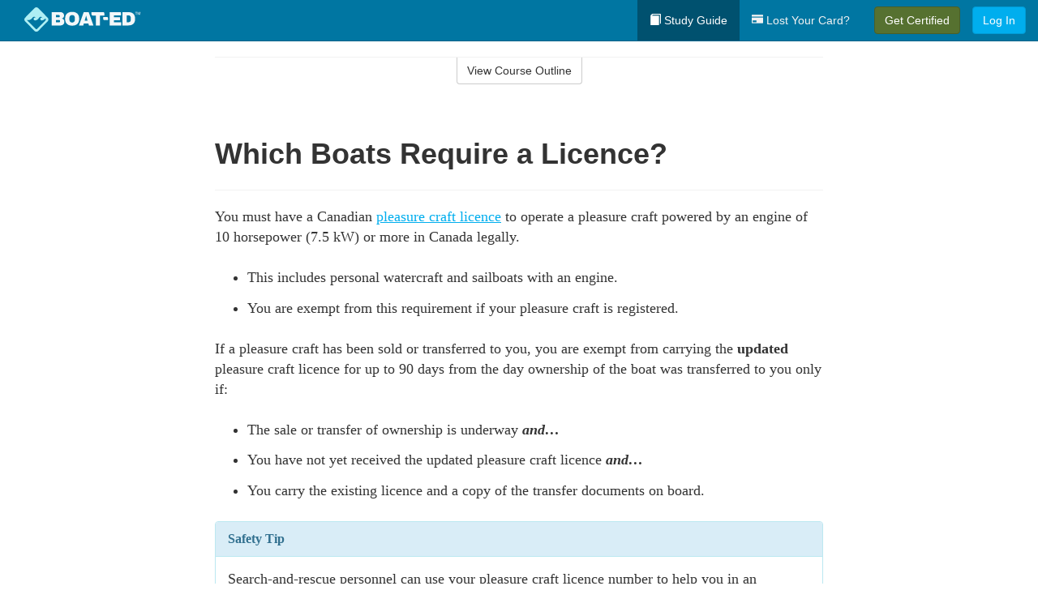

--- FILE ---
content_type: text/html; charset=utf-8
request_url: https://www.boat-ed.com/canada/studyGuide/Which-Boats-Require-a-Licence/10119902_113943/
body_size: 15433
content:
<!doctype html>
<html lang="en" class="boat ">
  <head>
    <meta charset="utf-8">
    <title>Which Boats Require a Licence?</title>
    <meta name="viewport" content="width=device-width, initial-scale=1">
    <script data-cfasync="false" data-report-only="off" data-prompt="1" data-ui-shadow-root="open" data-tracker-overrides="GoogleConsentMode:analytics_storage=SaleOfInfo,Analytics;ad_storage=SaleOfInfo,Advertising;ad_personalization=SaleOfInfo,Advertising" src="https://transcend-cdn.com/cm/83b16c33-9e0f-4235-a30b-542ff0278e7f/airgap.js"></script>
    <script src="https://unpkg.com/stimulus@2.0.0/dist/stimulus.umd.js"></script><script src="/assets/gtm-data-layer-463da5ae7e414d9cfe21ef206ce6fb5c962280efd95223ede095409f320661ff.js"></script><script src="/assets/segment-analytics-76c2719ef1a65f9730df9694975e5fd7f0bba250369be69c50506b5ff9f718dc.js"></script>
    <script>
  var KELP = KELP || {};
  KELP.env = {
    environment : "production",
    assetsUrl   : "https://assets.kalkomey.com",
    segmentWriteKey : "M1giv6BFGwr6heOeCA7OH650cc6Kx1Bl",
    segmentEnabled : true
  }
  
</script>
    
      <link rel="icon" type="image/png" sizes="32x32" href="/boat/favicon-32x32.png?v=n7TXlnjj18">
  <link rel="icon" type="image/png" sizes="16x16" href="/boat/favicon-16x16.png?v=n7TXlnjj18">

<link rel="apple-touch-icon" sizes="180x180" href="/boat/apple-touch-icon.png?v=n7TXlnjj18">
<link rel="manifest" href="/boat/site.webmanifest?v=n7TXlnjj18">
<link rel="mask-icon" href="/boat/boat-pinned-tab.svg?v=n7TXlnjj18" color="#f8971d">
<link rel="shortcut icon" href="/boat/favicon.ico?v=n7TXlnjj18">
<meta name="apple-mobile-web-app-title" content="Boat Ed">
<meta name="application-name" content="Boat Ed">


    
    
    
    <link rel="stylesheet" href="/assets/application-417d554aa89e0b06dadb9389cf1ebc21b7bfa32d5c5ba068a5d887583092252d.css" media="all" />
    <link rel="stylesheet" href="/assets/boat/site_bs3-ac179e33be250bf77a184b26a6bf53943af77b1fa50f22c0a3f8c0f78de73507.css" media="all" />
    
    
      <script>
    window.dataLayer = window.dataLayer || []
    dataLayer.push({
      'state': 'CN',
      'course_name': 'Canada Boat Ed Course',
      'course_id': '10119902',
      'student_first_name': '',
      'student_last_name': '',
      'student_email': '',
      'student_postal_code': '',
      'student_phone': '',
      'student_age': '',
      'unit': '2',
      'topic': '0',
      'page_rank': '1'
    });
    window.dataLayer.push({'studentID': 'NULL'});
    (function(w,d,s,l,i){w[l]=w[l]||[];w[l].push({'gtm.start':
    new Date().getTime(),event:'gtm.js'});var f=d.getElementsByTagName(s)[0],
    j=d.createElement(s),dl=l!='dataLayer'?'&l='+l:'';j.async=true;j.src=
    'https://metrics.boat-ed.com/gtm.js?id='+i+dl;f.parentNode.insertBefore(j,f);
    })(window,document,'script','dataLayer','GTM-WMFSGB');
  </script>

    <script>
      window.dataLayer = window.dataLayer || [];
      function gtag() {
        dataLayer.push(arguments);
      }
      gtag("js", new Date());
      gtag("config", "GTM-WMFSGB");
      gtag("set", "developer_id.dODQ2Mj", true);
      gtag('config', "GTM-WMFSGB", { "ads_data_redaction": true });
    </script>

    
    <script src="//static.tapfiliate.com/tapfiliate.js" type="text/javascript" async></script>
<script type="text/javascript">
  (function(t,a,p){t.TapfiliateObject=a;t[a]=t[a]||function(){
  (t[a].q=t[a].q||[]).push(arguments)}})(window,'tap');

  tap('create', '4377-e8d9e6');
  tap('detect');
</script>
    <script type='text/javascript' src='/transifex.js'></script>
<script type="text/javascript" src="//cdn.transifex.com/live.js"></script>
<script type="text/javascript">
  document.addEventListener('DOMContentLoaded', function() {
    initializeTransifex(
      null,
      10119902,
      "Canada Boat Ed Course",
      "canada",
      false,
      "en"
    );
  });
</script>

    
    <script src="/assets/boat/preload-2fbd62fa71253879c3a1c87a6f07878ac2fb7b997714aeace42eafc5bc0313c2.js"></script>
    <meta name="csrf-param" content="authenticity_token" />
<meta name="csrf-token" content="PjLuw2BMi9_FdQJ0nrYkT6oThVKK9h4FFtb0rcGRwQIjPIL-ZgJpW21zh6GKyfbaPg4JQ9cu5nTCI3ivzbm0ig" />
      <script>
    !function(c,n,r,t){if(!c[r]){var i,d,p=[];d="PROD"!==t&&t?"STAGING"===t?"https://cdn.gladly.qa/gladly/chat-sdk/widget.js":t:"https://cdn.gladly.com/chat-sdk/widget.js",c[r]={init:function(){i=arguments;var e={then:function(t){return p.push({type:"t",next:t}),e},catch:function(t){return p.push({type:"c",next:t}),e}};return e}},c.__onHelpAppHostReady__=function(t){if(delete c.__onHelpAppHostReady__,(c[r]=t).loaderCdn=d,i)for(var e=t.init.apply(t,i),n=0;n<p.length;n++){var a=p[n];e="t"===a.type?e.then(a.next):e.catch(a.next)}},function(){try{var t=n.getElementsByTagName("script")[0],e=n.createElement("script");e.async=!0,e.src=d+"?q="+(new Date).getTime(),t.parentNode.insertBefore(e,t)}catch(t){}}()}}
    (window,document,'Gladly','PROD');

    window.gladlyConfig = {
      appId: 'kalkomey.com-Boat-Ed'
    };

    document.addEventListener("DOMContentLoaded", function() {
      function checkForGladlyChatContainer() {
        const gladlyChatContainer = document.getElementById("gladlyChat_container");
        if (gladlyChatContainer) {
          clearInterval(intervalId);
          ignoreGladlyContainerForTransifex(gladlyChatContainer);
        }
      }

      const intervalId = setInterval(checkForGladlyChatContainer, 1000);

      function ignoreGladlyContainerForTransifex(gladlyChatContainer) {
        gladlyChatContainer.classList.add('notranslate');
      }
    });
  </script>

  
  <body data-controller="gtm-data-layer segment-analytics">

      <!-- Google Tag Manager (noscript) -->
  <noscript><iframe src="https://metrics.boat-ed.com/ns.html?id=GTM-WMFSGB" height="0" width="0" style="display:none;visibility:hidden"></iframe></noscript>
  <!-- End Google Tag Manager (noscript) -->

    <!--[if lt IE 11]>
<div class="container center" style="margin-bottom: 18px;">
  <p class="alert alert-warning"><strong>Your browser is <em>out-of-date!</em></strong> You must <a href="https://browsehappy.com/">upgrade to a different browser</a> to experience this site.</p>
</div>
<![endif]-->

    
<a href="#main" class="sr-only sr-only-focusable skip-to-main">Skip to main content</a>

<nav class="navbar navbar-inverse navbar-fixed-top d-flex justify-content-between" aria-label="global">
  <div class="navbar-header d-flex justify-content-between align-items-between" style="flex: 1 0 auto;">
    <div id="navbar-responsive" class="container-fluid d-flex w-100 justify-content-between align-items-between" style="flex-direction: column;">
      <div class="d-flex justify-content-between align-items-center" style="flex-grow: 1;">
        <div class="d-flex justify-content-between" style="flex: 1 0 auto; margin-right: 1rem;">
          
<a class="navbar-brand" href="/">
  <img class="img-fluid" src="https://assets.kalkomey.com/boater/images/fm/boat-ed-logo-rev-tm.svg" alt="Boat-ed.com" width="143" height="32">
</a>

        </div>
      <div style="align-self: center;">
      </div>
        <button type="button" class="navbar-toggle collapsed" style="flex-grow: 0;" data-toggle="collapse" data-target="#header-nav-items" aria-expanded="false">
          <span class="sr-only">Toggle navigation</span>
          <span class="icon-bar"></span>
          <span class="icon-bar"></span>
          <span class="icon-bar"></span>
        </button>
      </div>

      <div class="collapse navbar-collapse" style="flex-grow: 0;" id="header-nav-items">
        <ul class="nav navbar-nav navbar-right">
        <li class="active">
          <a href="/canada/studyGuide/10119902/"><span class="glyphicon glyphicon-book" aria-hidden="true"></span> Study Guide</a>
        </li>

          <li>
            <a id="lostcards-link" class="anchor-scroll" href="//#card-replacement"><span class="glyphicon glyphicon-credit-card" aria-hidden="true"></span> Lost Your Card?</a>
          </li>

        <li >
          <p class="navbar-btn">
            <a href="/canada/sign-up/" class="btn btn-success student-event" id="nav_sign_up_start">Get Certified</a>
          </p>
        </li>

      <li>
        <p class="navbar-btn">
          <a href="/site/login/" class="btn btn-primary">Log In</a>
        </p>
      </li>


<!-- _items -->
<!-- domain: boat-ed -->
</ul>

      </div>
    </div>
  </div>
</nav>


    <main id="main">
      
      <div class="alert-banner">
  <noscript>
    <div class="container">
      <div class="alert alert-warning" role="alert">
        <p><strong>This site requires JavaScript.</strong> Your browser either doesn’t support JavaScript or you have it turned off.</p>
        <p>For this page to function correctly, please enable JavaScript and then refresh the page.</p>
      </div>
    </div>
  </noscript>


</div>

      


<div class="container">
  <div class="row">
    <div class="col-md-10 col-md-offset-1 col-lg-8 col-lg-offset-2">
      <div id="course-progress-nav">
        <hr class="mt-3 mb-0 border-b border-gray-700">
        <div class="panel panel-default course-nav">
          <div class="panel-heading sr-only" id="course-nav-heading">
            <h2 class="panel-title">Course Outline</h2>
          </div>
          <div id="course-nav-panel" class="panel-collapse collapse" aria-labelledby="course-nav-heading">
            <div class="panel-body" id="course-outline">
              <nav aria-label="study guide">
  <ul>
    <li>
      <button class="btn btn-link unit" type="button" data-toggle="collapse" data-target="#u113825" aria-expanded="false" aria-controls="u113825">Unit 1: Before Getting Underway</button>
        <ul id="u113825" class="collapse">
            <li>
              <button class="btn btn-link topic" type="button" data-toggle="collapse" data-target="#u113825-t113826" aria-expanded="false" aria-controls="u113825-t113826">Topic 1: Getting to Know Your Boat</button>
                <ul id="u113825-t113826" class="collapse complete">
                    <li><a class="page" href="/canada/studyGuide/Commonly-Used-Terms/10119902_113827/">Commonly Used Terms</a></li>
                    <li><a class="page" href="/canada/studyGuide/Parts-of-a-Boat-From-a-Side-View/10119902_113828/">Parts of a Boat From a Side View</a></li>
                    <li><a class="page" href="/canada/studyGuide/Parts-of-a-Boat-From-a-Front-View/10119902_113829/">Parts of a Boat From a Front View</a></li>
                    <li><a class="page" href="/canada/studyGuide/Activity-Can-You-Label-the-Parts-of-a-Boat/10119902_113830/">Activity: Can You Label the Parts of a Boat?</a></li>
                </ul>
            </li>
            <li>
              <button class="btn btn-link topic" type="button" data-toggle="collapse" data-target="#u113825-t113831" aria-expanded="false" aria-controls="u113825-t113831">Topic 2: Types of Boat Hulls</button>
                <ul id="u113825-t113831" class="collapse complete">
                    <li><a class="page" href="/canada/studyGuide/Displacement-Hulls/10119902_113832/">Displacement Hulls</a></li>
                    <li><a class="page" href="/canada/studyGuide/Planing-Hulls/10119902_113833/">Planing Hulls</a></li>
                    <li><a class="page" href="/canada/studyGuide/How-Planing-Hulls-Operate/10119902_113834/">How Planing Hulls Operate</a></li>
                    <li><a class="page" href="/canada/studyGuide/Descriptions-of-Hull-Shapes/10119902_113835/">Descriptions of Hull Shapes</a></li>
                </ul>
            </li>
            <li>
              <button class="btn btn-link topic" type="button" data-toggle="collapse" data-target="#u113825-t113836" aria-expanded="false" aria-controls="u113825-t113836">Topic 3: Boat Length</button>
                <ul id="u113825-t113836" class="collapse complete">
                    <li><a class="page" href="/canada/studyGuide/Measuring-Length-Overall/10119902_113837/">Measuring Length Overall</a></li>
                </ul>
            </li>
            <li>
              <button class="btn btn-link topic" type="button" data-toggle="collapse" data-target="#u113825-t113838" aria-expanded="false" aria-controls="u113825-t113838">Topic 4: Types of Engines and Drives</button>
                <ul id="u113825-t113838" class="collapse complete">
                    <li><a class="page" href="/canada/studyGuide/Outboard-Engines/10119902_113839/">Outboard Engines</a></li>
                    <li><a class="page" href="/canada/studyGuide/Inboard-Engines/10119902_113840/">Inboard Engines</a></li>
                    <li><a class="page" href="/canada/studyGuide/Stern-Drives/10119902_113841/">Stern Drives</a></li>
                    <li><a class="page" href="/canada/studyGuide/Jet-Drives/10119902_113842/">Jet Drives</a></li>
                </ul>
            </li>
            <li>
              <button class="btn btn-link topic" type="button" data-toggle="collapse" data-target="#u113825-t113843" aria-expanded="false" aria-controls="u113825-t113843">Topic 5: Personal Watercraft (PWCs)</button>
                <ul id="u113825-t113843" class="collapse complete">
                    <li><a class="page" href="/canada/studyGuide/What-Is-a-Personal-Watercraft/10119902_113844/">What Is a Personal Watercraft?</a></li>
                    <li><a class="page" href="/canada/studyGuide/Parts-of-a-PWC-From-a-Front-View/10119902_113845/">Parts of a PWC From a Front View</a></li>
                    <li><a class="page" href="/canada/studyGuide/Parts-of-a-PWC-From-a-Side-View-and-Operator-s-View/10119902_113846/">Parts of a PWC From a Side View and Operator's View</a></li>
                    <li><a class="page" href="/canada/studyGuide/Activity-Can-You-Label-the-Parts-of-a-PWC/10119902_113847/">Activity: Can You Label the Parts of a PWC?</a></li>
                </ul>
            </li>
            <li>
              <button class="btn btn-link topic" type="button" data-toggle="collapse" data-target="#u113825-t113848" aria-expanded="false" aria-controls="u113825-t113848">Topic 6: Your Pleasure Craft's Compliance Notice</button>
                <ul id="u113825-t113848" class="collapse complete">
                    <li><a class="page" href="/canada/studyGuide/What-Is-a-Compliance-Notice/10119902_113849/">What Is a Compliance Notice?</a></li>
                    <li><a class="page" href="/canada/studyGuide/Compliance-Notice-Requirements/10119902_113850/">Compliance Notice Requirements</a></li>
                    <li><a class="page" href="/canada/studyGuide/Types-of-Compliance-Notices/10119902_113851/">Types of Compliance Notices</a></li>
                    <li><a class="page" href="/canada/studyGuide/Compliance-Notices-Vessels-6-Metres-or-Less-in-Length/10119902_113852/">Compliance Notices: Vessels 6 Metres or Less in Length</a></li>
                    <li><a class="page" href="/canada/studyGuide/Compliance-Notices-Vessels-More-Than-6-Metres-in-Length/10119902_113853/">Compliance Notices: Vessels More Than 6 Metres in Length</a></li>
                    <li><a class="page" href="/canada/studyGuide/Examples-of-Compliance-Notices/10119902_113854/">Examples of Compliance Notices</a></li>
                </ul>
            </li>
            <li>
              <button class="btn btn-link topic" type="button" data-toggle="collapse" data-target="#u113825-t113855" aria-expanded="false" aria-controls="u113825-t113855">Topic 7: Float Plans</button>
                <ul id="u113825-t113855" class="collapse complete">
                    <li><a class="page" href="/canada/studyGuide/Filing-a-Float-Plan/10119902_113856/">Filing a Float Plan</a></li>
                    <li><a class="page" href="/canada/studyGuide/Float-Plan-for-Short-Outings/10119902_113857/">Float Plan for Short Outings</a></li>
                    <li><a class="page" href="/canada/studyGuide/Float-Plan-for-Extended-Outings/10119902_113858/">Float Plan for Extended Outings</a></li>
                </ul>
            </li>
            <li>
              <button class="btn btn-link topic" type="button" data-toggle="collapse" data-target="#u113825-t113859" aria-expanded="false" aria-controls="u113825-t113859">Topic 8: Fuel Your Pleasure Craft...Safely</button>
                <ul id="u113825-t113859" class="collapse complete">
                    <li><a class="page" href="/canada/studyGuide/Before-Fueling/10119902_113860/">Before Fueling</a></li>
                    <li><a class="page" href="/canada/studyGuide/While-Fueling/10119902_113861/">While Fueling</a></li>
                    <li><a class="page" href="/canada/studyGuide/After-Fueling/10119902_113862/">After Fueling</a></li>
                    <li><a class="page" href="/canada/studyGuide/Fueling-a-PWC/10119902_113863/">Fueling a PWC</a></li>
                    <li><a class="page" href="/canada/studyGuide/Video-Fueling-Your-Boat/10119902_113864/">Video: Fueling Your Boat</a></li>
                </ul>
            </li>
            <li>
              <button class="btn btn-link topic" type="button" data-toggle="collapse" data-target="#u113825-t113865" aria-expanded="false" aria-controls="u113825-t113865">Topic 9: Launching and Retrieving Your Pleasure Craft</button>
                <ul id="u113825-t113865" class="collapse complete">
                    <li><a class="page" href="/canada/studyGuide/Courtesy-on-the-Ramp/10119902_113866/">Courtesy on the Ramp</a></li>
                    <li><a class="page" href="/canada/studyGuide/Do-Not-Power-Load-Your-Pleasure-Craft/10119902_113867/">Do Not Power Load Your Pleasure Craft</a></li>
                    <li><a class="page" href="/canada/studyGuide/Video-Trailering-&amp;-Launching/10119902_113868/">Video: Trailering & Launching</a></li>
                </ul>
            </li>
            <li>
              <button class="btn btn-link topic" type="button" data-toggle="collapse" data-target="#u113825-t113869" aria-expanded="false" aria-controls="u113825-t113869">Topic 10: Taking Care of Your Boat and Engine</button>
                <ul id="u113825-t113869" class="collapse complete">
                    <li><a class="page" href="/canada/studyGuide/Pleasure-Craft-Maintenance/10119902_113870/">Pleasure Craft Maintenance</a></li>
                    <li><a class="page" href="/canada/studyGuide/Alternatives-to-Toxic-Cleansers/10119902_113871/">Alternatives to Toxic Cleansers</a></li>
                    <li><a class="page" href="/canada/studyGuide/Engine-Maintenance/10119902_113872/">Engine Maintenance</a></li>
                </ul>
            </li>
            <li>
              <button class="btn btn-link topic" type="button" data-toggle="collapse" data-target="#u113825-t113873" aria-expanded="false" aria-controls="u113825-t113873">Topic 11: Summary</button>
                <ul id="u113825-t113873" class="collapse complete">
                    <li><a class="page" href="/canada/studyGuide/What-You-ve-Learned/10119902_113874/">What You've Learned</a></li>
                </ul>
            </li>
        </ul>
    </li>
    <li>
      <button class="btn btn-link unit" type="button" data-toggle="collapse" data-target="#u113876" aria-expanded="false" aria-controls="u113876">Unit 2: Mandatory Safety Equipment</button>
        <ul id="u113876" class="collapse">
            <li>
              <button class="btn btn-link topic" type="button" data-toggle="collapse" data-target="#u113876-t113877" aria-expanded="false" aria-controls="u113876-t113877">Topic 1: Personal Lifesaving Appliances</button>
                <ul id="u113876-t113877" class="collapse complete">
                    <li><a class="page" href="/canada/studyGuide/Overview/10119902_113878/">Overview</a></li>
                    <li><a class="page" href="/canada/studyGuide/Flotation-Devices/10119902_113879/">Flotation Devices</a></li>
                    <li><a class="page" href="/canada/studyGuide/Adjusting-Your-Flotation-Device/10119902_113880/">Adjusting Your Flotation Device</a></li>
                    <li><a class="page" href="/canada/studyGuide/Lifejackets/10119902_113881/">Lifejackets</a></li>
                    <li><a class="page" href="/canada/studyGuide/Personal-Flotation-Devices-PFDs/10119902_113882/">Personal Flotation Devices (PFDs)</a></li>
                    <li><a class="page" href="/canada/studyGuide/Flotation-Device-Labels/10119902_113883/">Flotation Device Labels</a></li>
                    <li><a class="page" href="/canada/studyGuide/Caring-for-Your-Flotation-Device/10119902_113884/">Caring for Your Flotation Device</a></li>
                    <li><a class="page" href="/canada/studyGuide/Inflatable-PFDs/10119902_113885/">Inflatable PFDs</a></li>
                    <li><a class="page" href="/canada/studyGuide/Inflatable-PFD-Requirements/10119902_113886/">Inflatable PFD Requirements</a></li>
                    <li><a class="page" href="/canada/studyGuide/Inflatable-PFD-Maintenance/10119902_113887/">Inflatable PFD Maintenance</a></li>
                    <li><a class="page" href="/canada/studyGuide/Children-and-Flotation-Devices/10119902_113888/">Children and Flotation Devices</a></li>
                    <li><a class="page" href="/canada/studyGuide/Buoyant-Heaving-Lines-and-Lifebuoys/10119902_113889/">Buoyant Heaving Lines and Lifebuoys</a></li>
                    <li><a class="page" href="/canada/studyGuide/Buoyant-Heaving-Lines-and-Lifebuoys-Requirements/10119902_113890/">Buoyant Heaving Lines and Lifebuoys: Requirements</a></li>
                    <li><a class="page" href="/canada/studyGuide/Reboarding-Devices/10119902_113891/">Reboarding Devices</a></li>
                </ul>
            </li>
            <li>
              <button class="btn btn-link topic" type="button" data-toggle="collapse" data-target="#u113876-t113892" aria-expanded="false" aria-controls="u113876-t113892">Topic 2: Vessel Safety Equipment</button>
                <ul id="u113876-t113892" class="collapse complete">
                    <li><a class="page" href="/canada/studyGuide/Manual-Propelling-Devices-and-Anchors/10119902_113893/">Manual Propelling Devices and Anchors</a></li>
                    <li><a class="page" href="/canada/studyGuide/Bailers-and-Bilge-Pumps/10119902_113894/">Bailers and Bilge Pumps</a></li>
                </ul>
            </li>
            <li>
              <button class="btn btn-link topic" type="button" data-toggle="collapse" data-target="#u113876-t113895" aria-expanded="false" aria-controls="u113876-t113895">Topic 3: Fire-Fighting Equipment</button>
                <ul id="u113876-t113895" class="collapse complete">
                    <li><a class="page" href="/canada/studyGuide/Types-of-Fire-Fighting-Equipment/10119902_113896/">Types of Fire-Fighting Equipment</a></li>
                    <li><a class="page" href="/canada/studyGuide/Axes/10119902_113897/">Axes</a></li>
                    <li><a class="page" href="/canada/studyGuide/Fire-Buckets/10119902_113898/">Fire Buckets</a></li>
                    <li><a class="page" href="/canada/studyGuide/Types-of-Fire-Extinguishers/10119902_113899/">Types of Fire Extinguishers</a></li>
                    <li><a class="page" href="/canada/studyGuide/Requirement-to-Carry-Fire-Extinguishers/10119902_113900/">Requirement to Carry Fire Extinguishers</a></li>
                    <li><a class="page" href="/canada/studyGuide/Keep-Fire-Extinguishers-Usable-and-Accessible/10119902_113901/">Keep Fire Extinguishers Usable and Accessible</a></li>
                    <li><a class="page" href="/canada/studyGuide/Fire-Extinguisher-Charge-Indicators/10119902_113902/">Fire Extinguisher Charge Indicators</a></li>
                </ul>
            </li>
            <li>
              <button class="btn btn-link topic" type="button" data-toggle="collapse" data-target="#u113876-t113903" aria-expanded="false" aria-controls="u113876-t113903">Topic 4: Other Engine Requirements</button>
                <ul id="u113876-t113903" class="collapse complete">
                    <li><a class="page" href="/canada/studyGuide/Ignition-Protection-Device/10119902_113904/">Ignition-Protection Device</a></li>
                    <li><a class="page" href="/canada/studyGuide/Ventilation-Systems/10119902_113905/">Ventilation Systems</a></li>
                    <li><a class="page" href="/canada/studyGuide/How-Ventilation-Systems-Work/10119902_113906/">How Ventilation Systems Work</a></li>
                    <li><a class="page" href="/canada/studyGuide/Mufflers-and-Engine-Shut-Off-Lines/10119902_113907/">Mufflers and Engine Shut-Off Lines</a></li>
                </ul>
            </li>
            <li>
              <button class="btn btn-link topic" type="button" data-toggle="collapse" data-target="#u113876-t113908" aria-expanded="false" aria-controls="u113876-t113908">Topic 5: Distress Equipment</button>
                <ul id="u113876-t113908" class="collapse complete">
                    <li><a class="page" href="/canada/studyGuide/Visual-Signals/10119902_113909/">Visual Signals</a></li>
                    <li><a class="page" href="/canada/studyGuide/Watertight-Flashlights/10119902_113910/">Watertight Flashlights</a></li>
                    <li><a class="page" href="/canada/studyGuide/Distress-Flares/10119902_113911/">Distress Flares</a></li>
                    <li><a class="page" href="/canada/studyGuide/Distress-Flares-Types-of-Approved-Distress-Flares/10119902_113912/">Distress Flares: Types of Approved Distress Flares</a></li>
                    <li><a class="page" href="/canada/studyGuide/Requirements-to-Carry-Visual-Signals/10119902_113913/">Requirements to Carry Visual Signals</a></li>
                </ul>
            </li>
            <li>
              <button class="btn btn-link topic" type="button" data-toggle="collapse" data-target="#u113876-t113914" aria-expanded="false" aria-controls="u113876-t113914">Topic 6: Navigation Equipment</button>
                <ul id="u113876-t113914" class="collapse complete">
                    <li><a class="page" href="/canada/studyGuide/Sound-Signalling-Equipment/10119902_113915/">Sound-Signalling Equipment</a></li>
                    <li><a class="page" href="/canada/studyGuide/Sound-Signalling-Equipment-Requirements/10119902_113916/">Sound-Signalling Equipment: Requirements</a></li>
                    <li><a class="page" href="/canada/studyGuide/Common-Sound-Signals/10119902_113917/">Common Sound Signals</a></li>
                    <li><a class="page" href="/canada/studyGuide/Common-Navigation-Lights/10119902_113918/">Common Navigation Lights</a></li>
                    <li><a class="page" href="/canada/studyGuide/Overview-of-Navigation-Lights-Law/10119902_113919/">Overview of Navigation Lights Law</a></li>
                    <li><a class="page" href="/canada/studyGuide/Required-Navigation-Lights-Powerboats/10119902_113920/">Required Navigation Lights: Powerboats</a></li>
                    <li><a class="page" href="/canada/studyGuide/Required-Navigation-Lights-Sailboats-Under-Sail/10119902_113921/">Required Navigation Lights: Sailboats Under Sail</a></li>
                    <li><a class="page" href="/canada/studyGuide/Required-Navigation-Lights-Manually-Powered-Boats/10119902_113922/">Required Navigation Lights: Manually Powered Boats</a></li>
                    <li><a class="page" href="/canada/studyGuide/Required-Navigation-Lights-Boats-at-Anchor/10119902_113923/">Required Navigation Lights: Boats at Anchor</a></li>
                    <li><a class="page" href="/canada/studyGuide/Magnetic-Compass-and-Nautical-Chart-Requirements/10119902_113924/">Magnetic Compass and Nautical Chart Requirements</a></li>
                    <li><a class="page" href="/canada/studyGuide/Radar-Reflectors/10119902_113925/">Radar Reflectors</a></li>
                </ul>
            </li>
            <li>
              <button class="btn btn-link topic" type="button" data-toggle="collapse" data-target="#u113876-t113926" aria-expanded="false" aria-controls="u113876-t113926">Topic 7: Pleasure Craft Safety Check</button>
                <ul id="u113876-t113926" class="collapse complete">
                    <li><a class="page" href="/canada/studyGuide/Who-Can-Inspect-Your-Pleasure-Craft/10119902_113927/">Who Can Inspect Your Pleasure Craft</a></li>
                    <li><a class="page" href="/canada/studyGuide/Pleasure-Craft-Courtesy-Check-Program/10119902_113928/">Pleasure Craft Courtesy Check Program</a></li>
                </ul>
            </li>
            <li>
              <button class="btn btn-link topic" type="button" data-toggle="collapse" data-target="#u113876-t113929" aria-expanded="false" aria-controls="u113876-t113929">Topic 8: Minimum Safety Equipment Requirements</button>
                <ul id="u113876-t113929" class="collapse complete">
                    <li><a class="page" href="/canada/studyGuide/Summary-of-Minimum-Safety-Equipment-Requirements/10119902_113930/">Summary of Minimum Safety Equipment Requirements</a></li>
                    <li><a class="page" href="/canada/studyGuide/Requirements-for-Human-Powered-Vessels/10119902_113931/">Requirements for Human-Powered Vessels</a></li>
                    <li><a class="page" href="/canada/studyGuide/Requirements-for-Personal-Watercraft/10119902_113932/">Requirements for Personal Watercraft</a></li>
                    <li><a class="page" href="/canada/studyGuide/Requirements-for-Sailboats-and-Powerboats-up-to-6m/10119902_113933/">Requirements for Sailboats and Powerboats up to 6m</a></li>
                    <li><a class="page" href="/canada/studyGuide/Requirements-for-Sailboats-and-Powerboats-over-6m-and-up-to-9m/10119902_113934/">Requirements for Sailboats and Powerboats over 6m and up to 9m</a></li>
                    <li><a class="page" href="/canada/studyGuide/Requirements-for-Sailboats-and-Powerboats-over-9m-and-up-to-12m/10119902_113935/">Requirements for Sailboats and Powerboats over 9m and up to 12m</a></li>
                    <li><a class="page" href="/canada/studyGuide/Requirements-for-Sailboats-and-Powerboats-over-12m-and-up-to-24m/10119902_113936/">Requirements for Sailboats and Powerboats over 12m and up to 24m</a></li>
                </ul>
            </li>
            <li>
              <button class="btn btn-link topic" type="button" data-toggle="collapse" data-target="#u113876-t113937" aria-expanded="false" aria-controls="u113876-t113937">Topic 9: Summary</button>
                <ul id="u113876-t113937" class="collapse complete">
                    <li><a class="page" href="/canada/studyGuide/What-You-ve-Learned/10119902_113938/">What You've Learned</a></li>
                </ul>
            </li>
        </ul>
    </li>
    <li>
      <button class="btn btn-link unit" type="button" data-toggle="collapse" data-target="#u113940" aria-expanded="false" aria-controls="u113940">Unit 3: Legal Requirements of Boating</button>
        <ul id="u113940" class="collapse">
            <li>
              <button class="btn btn-link topic" type="button" data-toggle="collapse" data-target="#u113940-t113941" aria-expanded="false" aria-controls="u113940-t113941">Topic 1: Your Boat's Identification</button>
                <ul id="u113940-t113941" class="collapse complete">
                    <li><a class="page" href="/canada/studyGuide/Which-Boats-Require-Registration/10119902_113942/">Which Boats Require Registration?</a></li>
                    <li><a class="page" href="/canada/studyGuide/Which-Boats-Require-a-Licence/10119902_113943/">Which Boats Require a Licence?</a></li>
                    <li><a class="page" href="/canada/studyGuide/Other-Facts-About-a-Boat-Licence/10119902_113944/">Other Facts About a Boat Licence</a></li>
                    <li><a class="page" href="/canada/studyGuide/Displaying-the-Licence-Number/10119902_113945/">Displaying the Licence Number</a></li>
                    <li><a class="page" href="/canada/studyGuide/Updating-Ownership-Information/10119902_113946/">Updating Ownership Information</a></li>
                    <li><a class="page" href="/canada/studyGuide/Hull-Serial-Number-HIN/10119902_113947/">Hull Serial Number (HIN)</a></li>
                </ul>
            </li>
            <li>
              <button class="btn btn-link topic" type="button" data-toggle="collapse" data-target="#u113940-t113948" aria-expanded="false" aria-controls="u113940-t113948">Topic 2: Who May Operate</button>
                <ul id="u113940-t113948" class="collapse complete">
                    <li><a class="page" href="/canada/studyGuide/Age-and-Horsepower-Restrictions/10119902_113949/">Age and Horsepower Restrictions</a></li>
                    <li><a class="page" href="/canada/studyGuide/Proof-of-Competency-Requirements/10119902_113950/">Proof of Competency Requirements</a></li>
                    <li><a class="page" href="/canada/studyGuide/Proof-of-Competency-Requirements-Non-Residents-of-Canada/10119902_113951/">Proof of Competency Requirements: Non-Residents of Canada</a></li>
                </ul>
            </li>
            <li>
              <button class="btn btn-link topic" type="button" data-toggle="collapse" data-target="#u113940-t113952" aria-expanded="false" aria-controls="u113940-t113952">Topic 3: Operating Regulations</button>
                <ul id="u113940-t113952" class="collapse complete">
                    <li><a class="page" href="/canada/studyGuide/Unlawful-Operation-of-a-Pleasure-Craft/10119902_113953/">Unlawful Operation of a Pleasure Craft</a></li>
                    <li><a class="page" href="/canada/studyGuide/Province-Wide-Shoreline-Speed-Restrictions-as-of-2013/10119902_113954/">Province-Wide Shoreline Speed Restrictions as of 2013</a></li>
                    <li><a class="page" href="/canada/studyGuide/Video-The-Danny-Hampson-Story/10119902_113955/">Video: The Danny Hampson Story</a></li>
                    <li><a class="page" href="/canada/studyGuide/Small-Vessel-Regulations/10119902_113956/">Small Vessel Regulations</a></li>
                    <li><a class="page" href="/canada/studyGuide/Vessel-Operation-Restriction-Regulations/10119902_113957/">Vessel Operation Restriction Regulations</a></li>
                </ul>
            </li>
            <li>
              <button class="btn btn-link topic" type="button" data-toggle="collapse" data-target="#u113940-t113958" aria-expanded="false" aria-controls="u113940-t113958">Topic 4: Alcohol and Drugs</button>
                <ul id="u113940-t113958" class="collapse complete">
                    <li><a class="page" href="/canada/studyGuide/Minimize-Risk-by-Avoiding-Alcohol/10119902_113959/">Minimize Risk by Avoiding Alcohol</a></li>
                    <li><a class="page" href="/canada/studyGuide/Understand-Alcohol-Impairment/10119902_113960/">Understand Alcohol Impairment</a></li>
                    <li><a class="page" href="/canada/studyGuide/Blood-Alcohol-Concentration/10119902_113961/">Blood Alcohol Concentration</a></li>
                    <li><a class="page" href="/canada/studyGuide/Operation-While-Impaired/10119902_113962/">Operation While Impaired</a></li>
                    <li><a class="page" href="/canada/studyGuide/Sobriety-Tests/10119902_113963/">Sobriety Tests</a></li>
                    <li><a class="page" href="/canada/studyGuide/Penalties-for-Operating-While-Impaired/10119902_113964/">Penalties for Operating While Impaired</a></li>
                </ul>
            </li>
            <li>
              <button class="btn btn-link topic" type="button" data-toggle="collapse" data-target="#u113940-t113965" aria-expanded="false" aria-controls="u113940-t113965">Topic 5: Boating in U.S. Waters</button>
                <ul id="u113940-t113965" class="collapse complete">
                    <li><a class="page" href="/canada/studyGuide/Homeland-Security-Restrictions/10119902_113966/">Homeland Security Restrictions</a></li>
                </ul>
            </li>
            <li>
              <button class="btn btn-link topic" type="button" data-toggle="collapse" data-target="#u113940-t113967" aria-expanded="false" aria-controls="u113940-t113967">Topic 6: Personal Watercraft (PWCs)</button>
                <ul id="u113940-t113967" class="collapse complete">
                    <li><a class="page" href="/canada/studyGuide/Requirements-Specific-to-PWCs/10119902_113968/">Requirements Specific to PWCs</a></li>
                    <li><a class="page" href="/canada/studyGuide/Lawful-Operation-of-a-PWC/10119902_113969/">Lawful Operation of a PWC</a></li>
                </ul>
            </li>
            <li>
              <button class="btn btn-link topic" type="button" data-toggle="collapse" data-target="#u113940-t113970" aria-expanded="false" aria-controls="u113940-t113970">Topic 7: Water Skiing</button>
                <ul id="u113940-t113970" class="collapse complete">
                    <li><a class="page" href="/canada/studyGuide/Towing-a-Person-Legally/10119902_113971/">Towing a Person Legally</a></li>
                    <li><a class="page" href="/canada/studyGuide/Hand-Signals-for-Skiers/10119902_113972/">Hand Signals for Skiers</a></li>
                    <li><a class="page" href="/canada/studyGuide/Animation-Towing-Risks/10119902_113973/">Animation: Towing Risks</a></li>
                </ul>
            </li>
            <li>
              <button class="btn btn-link topic" type="button" data-toggle="collapse" data-target="#u113940-t113974" aria-expanded="false" aria-controls="u113940-t113974">Topic 8: Diving</button>
                <ul id="u113940-t113974" class="collapse complete">
                    <li><a class="page" href="/canada/studyGuide/Stay-Away-From-Divers/10119902_113975/">Stay Away From Divers</a></li>
                    <li><a class="page" href="/canada/studyGuide/Types-of-Flags/10119902_113976/">Types of Flags</a></li>
                </ul>
            </li>
            <li>
              <button class="btn btn-link topic" type="button" data-toggle="collapse" data-target="#u113940-t113977" aria-expanded="false" aria-controls="u113940-t113977">Topic 9: Waste, Oil, and Trash Disposal</button>
                <ul id="u113940-t113977" class="collapse complete">
                    <li><a class="page" href="/canada/studyGuide/Overview-of-Pollutant-Disposal-Laws/10119902_113978/">Overview of Pollutant Disposal Laws</a></li>
                    <li><a class="page" href="/canada/studyGuide/Discharge-of-Sewage-and-Waste/10119902_113979/">Discharge of Sewage and Waste</a></li>
                    <li><a class="page" href="/canada/studyGuide/Discharge-of-Sewage-and-Waste-cont./10119902_113980/">Discharge of Sewage and Waste (cont.)</a></li>
                    <li><a class="page" href="/canada/studyGuide/Discharge-of-Garbage/10119902_113981/">Discharge of Garbage</a></li>
                    <li><a class="page" href="/canada/studyGuide/Discharge-of-Oil-and-Other-Hazardous-Substances/10119902_113982/">Discharge of Oil and Other Hazardous Substances</a></li>
                </ul>
            </li>
            <li>
              <button class="btn btn-link topic" type="button" data-toggle="collapse" data-target="#u113940-t137010" aria-expanded="false" aria-controls="u113940-t137010">Topic 10: Wrecked, Abandoned, or Hazardous Vessels</button>
                <ul id="u113940-t137010" class="collapse complete">
                    <li><a class="page" href="/canada/studyGuide/Wrecked-Abandoned-or-Hazardous-Vessels-Act/10119902_137011/">Wrecked, Abandoned or Hazardous Vessels Act</a></li>
                    <li><a class="page" href="/canada/studyGuide/Vessel-Ownership-Responsibility/10119902_137012/">Vessel Ownership Responsibility</a></li>
                    <li><a class="page" href="/canada/studyGuide/How-to-Be-a-Responsible-Vessel-Owner/10119902_137013/">How to Be a Responsible Vessel Owner</a></li>
                    <li><a class="page" href="/canada/studyGuide/Illegal-Practices-Under-the-Act/10119902_137014/">Illegal Practices Under the Act</a></li>
                    <li><a class="page" href="/canada/studyGuide/Penalties-Under-the-Act/10119902_137015/">Penalties Under the Act</a></li>
                    <li><a class="page" href="/canada/studyGuide/Impact-of-Improper-Disposal/10119902_137016/">Impact of Improper Disposal</a></li>
                </ul>
            </li>
            <li>
              <button class="btn btn-link topic" type="button" data-toggle="collapse" data-target="#u113940-t113983" aria-expanded="false" aria-controls="u113940-t113983">Topic 11: Protect the Environment</button>
                <ul id="u113940-t113983" class="collapse complete">
                    <li><a class="page" href="/canada/studyGuide/Marine-Mammals/10119902_137017/">Marine Mammals</a></li>
                    <li><a class="page" href="/canada/studyGuide/Invasive-Species/10119902_113984/">Invasive Species</a></li>
                    <li><a class="page" href="/canada/studyGuide/Stop-the-Spread-of-Invasive-Species/10119902_113985/">Stop the Spread of Invasive Species</a></li>
                    <li><a class="page" href="/canada/studyGuide/Video-Aquatic-Invasive-Species/10119902_113986/">Video: Aquatic Invasive Species</a></li>
                </ul>
            </li>
            <li>
              <button class="btn btn-link topic" type="button" data-toggle="collapse" data-target="#u113940-t113987" aria-expanded="false" aria-controls="u113940-t113987">Topic 12: Boating Accidents and Casualties</button>
                <ul id="u113940-t113987" class="collapse complete">
                    <li><a class="page" href="/canada/studyGuide/Assisting-Persons-Found-at-Sea/10119902_113988/">Assisting Persons Found at Sea</a></li>
                    <li><a class="page" href="/canada/studyGuide/What-You-Must-Do-if-Involved-in-an-Accident/10119902_113989/">What You Must Do if Involved in an Accident</a></li>
                    <li><a class="page" href="/canada/studyGuide/Reporting-an-Accident/10119902_113990/">Reporting an Accident</a></li>
                    <li><a class="page" href="/canada/studyGuide/Accident-Resulting-in-a-Wreck/10119902_137413/">Accident Resulting in a Wreck</a></li>
                </ul>
            </li>
            <li>
              <button class="btn btn-link topic" type="button" data-toggle="collapse" data-target="#u113940-t113991" aria-expanded="false" aria-controls="u113940-t113991">Topic 13: Enforcement and Penalties</button>
                <ul id="u113940-t113991" class="collapse complete">
                    <li><a class="page" href="/canada/studyGuide/Who-Enforces-Boating-Laws/10119902_113992/">Who Enforces Boating Laws?</a></li>
                    <li><a class="page" href="/canada/studyGuide/Contraventions-Act/10119902_113993/">Contraventions Act</a></li>
                    <li><a class="page" href="/canada/studyGuide/Complying-With-Boating-Restrictions/10119902_113994/">Complying With Boating Restrictions</a></li>
                </ul>
            </li>
            <li>
              <button class="btn btn-link topic" type="button" data-toggle="collapse" data-target="#u113940-t113995" aria-expanded="false" aria-controls="u113940-t113995">Topic 14: Summary</button>
                <ul id="u113940-t113995" class="collapse complete">
                    <li><a class="page" href="/canada/studyGuide/What-You-ve-Learned/10119902_113996/">What You've Learned</a></li>
                </ul>
            </li>
        </ul>
    </li>
    <li>
      <button class="btn btn-link unit" type="button" data-toggle="collapse" data-target="#u113998" aria-expanded="false" aria-controls="u113998">Unit 4: Operating Your Pleasure Craft Safely</button>
        <ul id="u113998" class="collapse">
            <li>
              <button class="btn btn-link topic" type="button" data-toggle="collapse" data-target="#u113998-t113999" aria-expanded="false" aria-controls="u113998-t113999">Topic 1: Responsibilities of a Pleasure Craft Operator</button>
                <ul id="u113998-t113999" class="collapse complete">
                    <li><a class="page" href="/canada/studyGuide/Responsibility-to-Your-Passengers/10119902_114000/">Responsibility to Your Passengers</a></li>
                    <li><a class="page" href="/canada/studyGuide/Pre-Departure-Checklist/10119902_114001/">Pre-Departure Checklist</a></li>
                    <li><a class="page" href="/canada/studyGuide/Video-Preparing-to-Ride/10119902_114002/">Video: Preparing to Ride</a></li>
                    <li><a class="page" href="/canada/studyGuide/Responsibility-to-the-Environment/10119902_114003/">Responsibility to the Environment</a></li>
                </ul>
            </li>
            <li>
              <button class="btn btn-link topic" type="button" data-toggle="collapse" data-target="#u113998-t114004" aria-expanded="false" aria-controls="u113998-t114004">Topic 2: Casting Off and Docking</button>
                <ul id="u113998-t114004" class="collapse complete">
                    <li><a class="page" href="/canada/studyGuide/Before-Casting-Off/10119902_114005/">Before Casting Off</a></li>
                    <li><a class="page" href="/canada/studyGuide/Before-Docking/10119902_114006/">Before Docking</a></li>
                    <li><a class="page" href="/canada/studyGuide/Video-Casting-Off-&amp;-Docking/10119902_114007/">Video: Casting Off & Docking</a></li>
                </ul>
            </li>
            <li>
              <button class="btn btn-link topic" type="button" data-toggle="collapse" data-target="#u113998-t114008" aria-expanded="false" aria-controls="u113998-t114008">Topic 3: Anchoring</button>
                <ul id="u113998-t114008" class="collapse complete">
                    <li><a class="page" href="/canada/studyGuide/Choosing-the-Right-Anchor/10119902_114009/">Choosing the Right Anchor</a></li>
                    <li><a class="page" href="/canada/studyGuide/Preparing-Your-Anchor/10119902_114010/">Preparing Your Anchor</a></li>
                    <li><a class="page" href="/canada/studyGuide/Anchoring-Your-Pleasure-Craft-Step-by-Step/10119902_114011/">Anchoring Your Pleasure Craft: Step-by-Step</a></li>
                    <li><a class="page" href="/canada/studyGuide/Allowing-for-Swing-Room-When-Anchoring/10119902_114012/">Allowing for "Swing Room" When Anchoring</a></li>
                    <li><a class="page" href="/canada/studyGuide/While-Anchored-and-When-Retrieving-an-Anchor/10119902_114013/">While Anchored and When Retrieving an Anchor</a></li>
                    <li><a class="page" href="/canada/studyGuide/Video-Anchoring-Your-Boat/10119902_114014/">Video: Anchoring Your Boat</a></li>
                </ul>
            </li>
            <li>
              <button class="btn btn-link topic" type="button" data-toggle="collapse" data-target="#u113998-t114015" aria-expanded="false" aria-controls="u113998-t114015">Topic 4: Operating in Historic Canals and Locks</button>
                <ul id="u113998-t114015" class="collapse complete">
                    <li><a class="page" href="/canada/studyGuide/Historic-Canals/10119902_114016/">Historic Canals</a></li>
                    <li><a class="page" href="/canada/studyGuide/Locks/10119902_114017/">Locks</a></li>
                    <li><a class="page" href="/canada/studyGuide/Traffic-Signal-Lights-at-Locks/10119902_114018/">Traffic Signal Lights at Locks</a></li>
                    <li><a class="page" href="/canada/studyGuide/Going-Through-Locks/10119902_114019/">Going Through Locks</a></li>
                </ul>
            </li>
            <li>
              <button class="btn btn-link topic" type="button" data-toggle="collapse" data-target="#u113998-t114020" aria-expanded="false" aria-controls="u113998-t114020">Topic 5: Changing Water Levels</button>
                <ul id="u113998-t114020" class="collapse complete">
                    <li><a class="page" href="/canada/studyGuide/Dangers-of-Fluctuating-Water-Levels/10119902_114021/">Dangers of Fluctuating Water Levels</a></li>
                    <li><a class="page" href="/canada/studyGuide/Tides-and-Currents/10119902_114022/">Tides and Currents</a></li>
                </ul>
            </li>
            <li>
              <button class="btn btn-link topic" type="button" data-toggle="collapse" data-target="#u113998-t114023" aria-expanded="false" aria-controls="u113998-t114023">Topic 6: Compasses and Nautical Charts</button>
                <ul id="u113998-t114023" class="collapse complete">
                    <li><a class="page" href="/canada/studyGuide/Before-You-Go-Boating/10119902_114024/">Before You Go Boating</a></li>
                    <li><a class="page" href="/canada/studyGuide/Magnetic-Compasses/10119902_114025/">Magnetic Compasses</a></li>
                    <li><a class="page" href="/canada/studyGuide/Nautical-Charts/10119902_114026/">Nautical Charts</a></li>
                    <li><a class="page" href="/canada/studyGuide/Nautical-Charts-cont./10119902_114027/">Nautical Charts (cont.)</a></li>
                </ul>
            </li>
            <li>
              <button class="btn btn-link topic" type="button" data-toggle="collapse" data-target="#u113998-t114028" aria-expanded="false" aria-controls="u113998-t114028">Topic 7: Personal Watercraft (PWCs)</button>
                <ul id="u113998-t114028" class="collapse complete">
                    <li><a class="page" href="/canada/studyGuide/Video-Personal-Watercraft-Preparing-to-Ride/10119902_114029/">Video: Personal Watercraft: Preparing to Ride</a></li>
                    <li><a class="page" href="/canada/studyGuide/Before-You-Go-Out-on-Your-PWC/10119902_114030/">Before You Go Out on Your PWC</a></li>
                    <li><a class="page" href="/canada/studyGuide/Operating-a-Personal-Watercraft/10119902_114031/">Operating a Personal Watercraft</a></li>
                    <li><a class="page" href="/canada/studyGuide/Be-Aware-of-Blind-Spots/10119902_114032/">Be Aware of Blind Spots</a></li>
                    <li><a class="page" href="/canada/studyGuide/Video-Personal-Watercraft-On-the-Water/10119902_114033/">Video: Personal Watercraft: On the Water</a></li>
                </ul>
            </li>
            <li>
              <button class="btn btn-link topic" type="button" data-toggle="collapse" data-target="#u113998-t114034" aria-expanded="false" aria-controls="u113998-t114034">Topic 8: Avoiding Propeller Strike Injuries</button>
                <ul id="u113998-t114034" class="collapse complete">
                    <li><a class="page" href="/canada/studyGuide/The-Most-Gruesome-of-Boating-Accidents/10119902_114035/">The Most Gruesome of Boating Accidents</a></li>
                    <li><a class="page" href="/canada/studyGuide/Animation-The-Circle-of-Death/10119902_114036/">Animation: The "Circle of Death"</a></li>
                    <li><a class="page" href="/canada/studyGuide/How-to-Prevent-Propeller-Strikes/10119902_114037/">How to Prevent Propeller Strikes</a></li>
                </ul>
            </li>
            <li>
              <button class="btn btn-link topic" type="button" data-toggle="collapse" data-target="#u113998-t114038" aria-expanded="false" aria-controls="u113998-t114038">Topic 9: Summary</button>
                <ul id="u113998-t114038" class="collapse complete">
                    <li><a class="page" href="/canada/studyGuide/What-You-ve-Learned/10119902_114039/">What You've Learned</a></li>
                </ul>
            </li>
        </ul>
    </li>
    <li>
      <button class="btn btn-link unit" type="button" data-toggle="collapse" data-target="#u114041" aria-expanded="false" aria-controls="u114041">Unit 5: Safe Navigation on the Water</button>
        <ul id="u114041" class="collapse">
            <li>
              <button class="btn btn-link topic" type="button" data-toggle="collapse" data-target="#u114041-t114042" aria-expanded="false" aria-controls="u114041-t114042">Topic 1: Navigation Rules: Traffic Laws of the Waterways</button>
                <ul id="u114041-t114042" class="collapse complete">
                    <li><a class="page" href="/canada/studyGuide/Three-Major-Responsibilities-of-Every-Boater/10119902_114043/">Three Major Responsibilities of Every Boater</a></li>
                    <li><a class="page" href="/canada/studyGuide/Rules-for-Encountering-Other-Vessels/10119902_114044/">Rules for Encountering Other Vessels</a></li>
                    <li><a class="page" href="/canada/studyGuide/Exceptions-to-the-Navigation-Rules/10119902_114045/">Exceptions to the Navigation Rules</a></li>
                </ul>
            </li>
            <li>
              <button class="btn btn-link topic" type="button" data-toggle="collapse" data-target="#u114041-t114046" aria-expanded="false" aria-controls="u114041-t114046">Topic 2: Encountering Other Vessels</button>
                <ul id="u114041-t114046" class="collapse complete">
                    <li><a class="page" href="/canada/studyGuide/Power-Driven-Vessel-Encountering-Power-Driven-Vessel/10119902_114047/">Power-Driven Vessel Encountering Power-Driven Vessel</a></li>
                    <li><a class="page" href="/canada/studyGuide/Activity-Meeting-Head-On%E2%80%94Power-vs.-Power/10119902_114048/">Activity: Meeting Head-On—Power vs. Power</a></li>
                    <li><a class="page" href="/canada/studyGuide/Activity-Paths-That-Cross%E2%80%94Power-vs.-Power/10119902_114049/">Activity: Paths That Cross—Power vs. Power</a></li>
                    <li><a class="page" href="/canada/studyGuide/Activity-Overtaking%E2%80%94Power-vs.-Power/10119902_114050/">Activity: Overtaking—Power vs. Power</a></li>
                    <li><a class="page" href="/canada/studyGuide/Power-Driven-Vessel-Encountering-Sailing-Vessel/10119902_114051/">Power-Driven Vessel Encountering Sailing Vessel</a></li>
                    <li><a class="page" href="/canada/studyGuide/Activity-Meeting-Head-On%E2%80%94Power-vs.-Sail/10119902_114052/">Activity: Meeting Head-On—Power vs. Sail</a></li>
                    <li><a class="page" href="/canada/studyGuide/Activity-Paths-That-Cross%E2%80%94Power-vs.-Sail/10119902_114053/">Activity: Paths That Cross—Power vs. Sail</a></li>
                    <li><a class="page" href="/canada/studyGuide/Activity-Overtaking%E2%80%94Power-vs.-Sail/10119902_114054/">Activity: Overtaking—Power vs. Sail</a></li>
                    <li><a class="page" href="/canada/studyGuide/Sailing-Vessel-Encountering-Sailing-Vessel/10119902_114055/">Sailing Vessel Encountering Sailing Vessel</a></li>
                    <li><a class="page" href="/canada/studyGuide/Animation-Wind-on-Same-Side%E2%80%94Sail-vs.-Sail/10119902_114056/">Animation: Wind on Same Side—Sail vs. Sail</a></li>
                    <li><a class="page" href="/canada/studyGuide/Animation-Wind-on-Different-Sides%E2%80%94Sail-vs.-Sail/10119902_114057/">Animation: Wind on Different Sides—Sail vs. Sail</a></li>
                    <li><a class="page" href="/canada/studyGuide/Responsibilities-Between-Vessels/10119902_114058/">Responsibilities Between Vessels</a></li>
                    <li><a class="page" href="/canada/studyGuide/Responsibilities-Between-Vessels-Rendering-Assistance/10119902_114059/">Responsibilities Between Vessels: Rendering Assistance</a></li>
                    <li><a class="page" href="/canada/studyGuide/Video-Rules-of-the-Waterways/10119902_114060/">Video: Rules of the Waterways</a></li>
                </ul>
            </li>
            <li>
              <button class="btn btn-link topic" type="button" data-toggle="collapse" data-target="#u114041-t114061" aria-expanded="false" aria-controls="u114041-t114061">Topic 3: Navigating in Special Situations</button>
                <ul id="u114041-t114061" class="collapse complete">
                    <li><a class="page" href="/canada/studyGuide/Operating-During-Restricted-Visibility/10119902_114062/">Operating During Restricted Visibility</a></li>
                    <li><a class="page" href="/canada/studyGuide/Operating-in-Narrow-Channels/10119902_114063/">Operating in Narrow Channels</a></li>
                    <li><a class="page" href="/canada/studyGuide/Operating-Around-Large-Vessels/10119902_114064/">Operating Around Large Vessels</a></li>
                </ul>
            </li>
            <li>
              <button class="btn btn-link topic" type="button" data-toggle="collapse" data-target="#u114041-t114065" aria-expanded="false" aria-controls="u114041-t114065">Topic 4: Night Navigation</button>
                <ul id="u114041-t114065" class="collapse complete">
                    <li><a class="page" href="/canada/studyGuide/Challenges-of-Navigating-at-Night/10119902_114066/">Challenges of Navigating at Night</a></li>
                    <li><a class="page" href="/canada/studyGuide/When-You-See-a-Green-and-a-White-Light/10119902_114067/">When You See a Green and a White Light</a></li>
                    <li><a class="page" href="/canada/studyGuide/Animation-When-You-See-a-Green-and-a-White-Light/10119902_114068/">Animation: When You See a Green and a White Light</a></li>
                    <li><a class="page" href="/canada/studyGuide/When-You-See-Only-a-White-Light/10119902_114069/">When You See Only a White Light</a></li>
                    <li><a class="page" href="/canada/studyGuide/Animation-When-You-See-Only-a-White-Light/10119902_114070/">Animation: When You See Only a White Light</a></li>
                    <li><a class="page" href="/canada/studyGuide/When-You-See-a-Red-and-a-White-Light/10119902_114071/">When You See a Red and a White Light</a></li>
                    <li><a class="page" href="/canada/studyGuide/Animation-When-You-See-a-Red-and-a-White-Light/10119902_114072/">Animation: When You See a Red and a White Light</a></li>
                    <li><a class="page" href="/canada/studyGuide/When-You-See-a-Red-a-Green-and-a-White-Light/10119902_114073/">When You See a Red, a Green, and a White Light</a></li>
                    <li><a class="page" href="/canada/studyGuide/Animation-When-You-See-a-Red-a-Green-and-a-White-Light/10119902_114074/">Animation: When You See a Red, a Green, and a White Light</a></li>
                    <li><a class="page" href="/canada/studyGuide/When-You-See-a-Red-and-a-Green-Light-But-No-White-Light/10119902_114075/">When You See a Red and a Green Light But No White Light</a></li>
                    <li><a class="page" href="/canada/studyGuide/Animation-When-You-See-a-Red-and-a-Green-Light-But-No-White-Light/10119902_114076/">Animation: When You See a Red and a Green Light But No White Light</a></li>
                    <li><a class="page" href="/canada/studyGuide/When-You-See-Only-a-Green-Light/10119902_114077/">When You See Only a Green Light</a></li>
                    <li><a class="page" href="/canada/studyGuide/Animation-When-You-See-Only-a-Green-Light/10119902_114078/">Animation: When You See Only a Green Light</a></li>
                    <li><a class="page" href="/canada/studyGuide/When-You-See-Only-a-Red-Light/10119902_114079/">When You See Only a Red Light</a></li>
                    <li><a class="page" href="/canada/studyGuide/Animation-When-You-See-Only-a-Red-Light/10119902_114081/">Animation: When You See Only a Red Light</a></li>
                    <li><a class="page" href="/canada/studyGuide/Video-Navigating-at-Night/10119902_114080/">Video: Navigating at Night</a></li>
                    <li><a class="page" href="/canada/studyGuide/Towing-Lights-on-Commercial-Vessels/10119902_114082/">Towing Lights on Commercial Vessels</a></li>
                    <li><a class="page" href="/canada/studyGuide/Lights-on-Fishing-Vessels/10119902_114083/">Lights on Fishing Vessels</a></li>
                </ul>
            </li>
            <li>
              <button class="btn btn-link topic" type="button" data-toggle="collapse" data-target="#u114041-t114084" aria-expanded="false" aria-controls="u114041-t114084">Topic 5: Canadian Aids to Navigation System (CANS)</button>
                <ul id="u114041-t114084" class="collapse complete">
                    <li><a class="page" href="/canada/studyGuide/Traffic-Signals-of-the-Waterways/10119902_114085/">Traffic Signals of the Waterways</a></li>
                    <li><a class="page" href="/canada/studyGuide/Video-Navigating-the-Waterways/10119902_114086/">Video: Navigating the Waterways</a></li>
                    <li><a class="page" href="/canada/studyGuide/Lateral-Buoys-Starboard-Hand-and-Port-Hand/10119902_114087/">Lateral Buoys: Starboard Hand and Port Hand</a></li>
                    <li><a class="page" href="/canada/studyGuide/Lateral-Buoys-Bifurcation/10119902_114088/">Lateral Buoys: Bifurcation</a></li>
                    <li><a class="page" href="/canada/studyGuide/Lateral-Buoys-Right-Red-Returning/10119902_114089/">Lateral Buoys: "Right Red Returning"</a></li>
                    <li><a class="page" href="/canada/studyGuide/Lateral-Buoys-Fairway/10119902_114090/">Lateral Buoys: Fairway</a></li>
                    <li><a class="page" href="/canada/studyGuide/Day-Beacons-Starboard-Hand-and-Port-Hand/10119902_114091/">Day Beacons: Starboard Hand and Port Hand</a></li>
                    <li><a class="page" href="/canada/studyGuide/Day-Beacons-Bifurcation/10119902_114092/">Day Beacons: Bifurcation</a></li>
                    <li><a class="page" href="/canada/studyGuide/Isolated-Danger-Buoys/10119902_114093/">Isolated Danger Buoys</a></li>
                    <li><a class="page" href="/canada/studyGuide/Cardinal-Buoys/10119902_114094/">Cardinal Buoys</a></li>
                    <li><a class="page" href="/canada/studyGuide/Special-Purpose-Buoys-Information-Hazard-Control-and-Keep-Out/10119902_114095/">Special-Purpose Buoys: Information, Hazard, Control, and Keep-Out</a></li>
                    <li><a class="page" href="/canada/studyGuide/Special-Purpose-Buoys-Anchorage-Cautionary-Swimming-and-Mooring/10119902_114096/">Special-Purpose Buoys: Anchorage, Cautionary, Swimming, and Mooring</a></li>
                </ul>
            </li>
            <li>
              <button class="btn btn-link topic" type="button" data-toggle="collapse" data-target="#u114041-t114097" aria-expanded="false" aria-controls="u114041-t114097">Topic 6: Summary</button>
                <ul id="u114041-t114097" class="collapse complete">
                    <li><a class="page" href="/canada/studyGuide/What-You-ve-Learned/10119902_114098/">What You've Learned</a></li>
                </ul>
            </li>
        </ul>
    </li>
    <li>
      <button class="btn btn-link unit" type="button" data-toggle="collapse" data-target="#u114100" aria-expanded="false" aria-controls="u114100">Unit 6: Boating Emergencies</button>
        <ul id="u114100" class="collapse">
            <li>
              <button class="btn btn-link topic" type="button" data-toggle="collapse" data-target="#u114100-t114101" aria-expanded="false" aria-controls="u114100-t114101">Topic 1: Risk Management</button>
                <ul id="u114100-t114101" class="collapse complete">
                    <li><a class="page" href="/canada/studyGuide/Prepare-for-and-Prevent-Accidents/10119902_114102/">Prepare for and Prevent Accidents</a></li>
                    <li><a class="page" href="/canada/studyGuide/Causes-of-Accidents-and-Fatalities/10119902_114103/">Causes of Accidents and Fatalities</a></li>
                    <li><a class="page" href="/canada/studyGuide/Practice-Risk-Management/10119902_114104/">Practice Risk Management</a></li>
                    <li><a class="page" href="/canada/studyGuide/Increased-Risk-Due-to-Fatigue/10119902_114105/">Increased Risk Due to Fatigue</a></li>
                    <li><a class="page" href="/canada/studyGuide/Video-Avoiding-Accidents/10119902_114106/">Video: Avoiding Accidents</a></li>
                </ul>
            </li>
            <li>
              <button class="btn btn-link topic" type="button" data-toggle="collapse" data-target="#u114100-t114107" aria-expanded="false" aria-controls="u114100-t114107">Topic 2: Capsizing, Swamping, Sinking, or Falling Overboard</button>
                <ul id="u114100-t114107" class="collapse complete">
                    <li><a class="page" href="/canada/studyGuide/Ending-Up-in-the-Water-Unexpectedly/10119902_114108/">Ending Up in the Water Unexpectedly</a></li>
                    <li><a class="page" href="/canada/studyGuide/Preventing-Capsizing-Swamping-Sinking-or-Falling-Overboard/10119902_114109/">Preventing Capsizing, Swamping, Sinking, or Falling Overboard</a></li>
                    <li><a class="page" href="/canada/studyGuide/If-You-Capsize-Swamp-or-Fall-Overboard/10119902_114110/">If You Capsize, Swamp, or Fall Overboard</a></li>
                    <li><a class="page" href="/canada/studyGuide/If-Your-Pleasure-Craft-Sinks-or-Floats-Away/10119902_114111/">If Your Pleasure Craft Sinks or Floats Away</a></li>
                    <li><a class="page" href="/canada/studyGuide/If-a-Passenger-Falls-Overboard/10119902_114112/">If a Passenger Falls Overboard</a></li>
                </ul>
            </li>
            <li>
              <button class="btn btn-link topic" type="button" data-toggle="collapse" data-target="#u114100-t114113" aria-expanded="false" aria-controls="u114100-t114113">Topic 3: Handling Collisions, Hull Leaks, or Flooding</button>
                <ul id="u114100-t114113" class="collapse complete">
                    <li><a class="page" href="/canada/studyGuide/Avoiding-Collisions/10119902_114114/">Avoiding Collisions</a></li>
                    <li><a class="page" href="/canada/studyGuide/If-You-Are-in-a-Collision/10119902_114115/">If You Are in a Collision</a></li>
                </ul>
            </li>
            <li>
              <button class="btn btn-link topic" type="button" data-toggle="collapse" data-target="#u114100-t114116" aria-expanded="false" aria-controls="u114100-t114116">Topic 4: Dealing With Fire Emergencies</button>
                <ul id="u114100-t114116" class="collapse complete">
                    <li><a class="page" href="/canada/studyGuide/Preventing-a-Fire/10119902_114117/">Preventing a Fire</a></li>
                    <li><a class="page" href="/canada/studyGuide/If-a-Fire-Erupts-on-Your-Pleasure-Craft/10119902_114118/">If a Fire Erupts on Your Pleasure Craft</a></li>
                    <li><a class="page" href="/canada/studyGuide/How-to-Use-a-Fire-Extinguisher/10119902_114119/">How to Use a Fire Extinguisher</a></li>
                </ul>
            </li>
            <li>
              <button class="btn btn-link topic" type="button" data-toggle="collapse" data-target="#u114100-t114120" aria-expanded="false" aria-controls="u114100-t114120">Topic 5: Running Aground</button>
                <ul id="u114100-t114120" class="collapse complete">
                    <li><a class="page" href="/canada/studyGuide/Preventing-Running-Aground/10119902_114121/">Preventing Running Aground</a></li>
                    <li><a class="page" href="/canada/studyGuide/If-Your-Pleasure-Craft-Runs-Aground/10119902_114122/">If Your Pleasure Craft Runs Aground</a></li>
                </ul>
            </li>
            <li>
              <button class="btn btn-link topic" type="button" data-toggle="collapse" data-target="#u114100-t114123" aria-expanded="false" aria-controls="u114100-t114123">Topic 6: Cold Water Immersion and Hypothermia</button>
                <ul id="u114100-t114123" class="collapse complete">
                    <li><a class="page" href="/canada/studyGuide/Cold-Water-Immersion-Kills/10119902_114124/">Cold Water Immersion Kills</a></li>
                    <li><a class="page" href="/canada/studyGuide/Stages-1-and-2-of-Cold-Water-Immersion/10119902_114125/">Stages 1 and 2 of Cold Water Immersion</a></li>
                    <li><a class="page" href="/canada/studyGuide/Stages-3-and-4-of-Cold-Water-Immersion/10119902_114126/">Stages 3 and 4 of Cold Water Immersion</a></li>
                    <li><a class="page" href="/canada/studyGuide/Preparing-for-Possible-Cold-Water-Immersion/10119902_114127/">Preparing for Possible Cold Water Immersion</a></li>
                    <li><a class="page" href="/canada/studyGuide/Surviving-Cold-Water-Immersion/10119902_114128/">Surviving Cold Water Immersion</a></li>
                    <li><a class="page" href="/canada/studyGuide/Protecting-Against-Rapid-Heat-Loss/10119902_114129/">Protecting Against Rapid Heat Loss</a></li>
                    <li><a class="page" href="/canada/studyGuide/The-HELP-and-Huddle-Positions/10119902_114130/">The HELP and Huddle Positions</a></li>
                    <li><a class="page" href="/canada/studyGuide/Treating-a-Victim-of-Cold-Water-Immersion/10119902_114131/">Treating a Victim of Cold Water Immersion</a></li>
                    <li><a class="page" href="/canada/studyGuide/Hypothermia/10119902_114132/">Hypothermia</a></li>
                    <li><a class="page" href="/canada/studyGuide/Hypothermia-Treatment/10119902_114133/">Hypothermia: Treatment</a></li>
                    <li><a class="page" href="/canada/studyGuide/Video-Preparing-for-Emergencies/10119902_114134/">Video: Preparing for Emergencies</a></li>
                </ul>
            </li>
            <li>
              <button class="btn btn-link topic" type="button" data-toggle="collapse" data-target="#u114100-t114135" aria-expanded="false" aria-controls="u114100-t114135">Topic 7: Heat Exhaustion, Heat Stroke, and Seasickness</button>
                <ul id="u114100-t114135" class="collapse complete">
                    <li><a class="page" href="/canada/studyGuide/Heat-Exhaustion/10119902_114136/">Heat Exhaustion</a></li>
                    <li><a class="page" href="/canada/studyGuide/Heat-Stroke/10119902_114137/">Heat Stroke</a></li>
                    <li><a class="page" href="/canada/studyGuide/Seasickness/10119902_114138/">Seasickness</a></li>
                </ul>
            </li>
            <li>
              <button class="btn btn-link topic" type="button" data-toggle="collapse" data-target="#u114100-t114139" aria-expanded="false" aria-controls="u114100-t114139">Topic 8: Carbon Monoxide (CO) Poisoning</button>
                <ul id="u114100-t114139" class="collapse complete">
                    <li><a class="page" href="/canada/studyGuide/What-Is-Carbon-Monoxide-Poisoning/10119902_114140/">What Is Carbon Monoxide Poisoning?</a></li>
                    <li><a class="page" href="/canada/studyGuide/Preventing-CO-Poisoning-Before-You-Go-Boating/10119902_114142/">Preventing CO Poisoning Before You Go Boating</a></li>
                    <li><a class="page" href="/canada/studyGuide/Preventing-CO-Poisoning-While-Boating/10119902_114141/">Preventing CO Poisoning While Boating</a></li>
                    <li><a class="page" href="/canada/studyGuide/CO-Poisoning-Situations-Blocked-Exhaust-or-Another-Boat-s-Exhaust/10119902_114143/">CO Poisoning Situations: Blocked Exhaust or Another Boat's Exhaust</a></li>
                    <li><a class="page" href="/canada/studyGuide/CO-Poisoning-Situations-Teak-Surfing/10119902_114144/">CO Poisoning Situations: Teak Surfing</a></li>
                    <li><a class="page" href="/canada/studyGuide/CO-Poisoning-Situations-Slow-Speed-or-Station-Wagon-Effect/10119902_114145/">CO Poisoning Situations: Slow Speed or Station Wagon Effect</a></li>
                </ul>
            </li>
            <li>
              <button class="btn btn-link topic" type="button" data-toggle="collapse" data-target="#u114100-t114146" aria-expanded="false" aria-controls="u114100-t114146">Topic 9: Fuel-Burning Appliances</button>
                <ul id="u114100-t114146" class="collapse complete">
                    <li><a class="page" href="/canada/studyGuide/Why-Are-Propane-and-Butane-Dangerous/10119902_114147/">Why Are Propane and Butane Dangerous?</a></li>
                    <li><a class="page" href="/canada/studyGuide/Using-Propane-and-Butane-Appliances-Safely/10119902_114148/">Using Propane and Butane Appliances Safely</a></li>
                </ul>
            </li>
            <li>
              <button class="btn btn-link topic" type="button" data-toggle="collapse" data-target="#u114100-t114149" aria-expanded="false" aria-controls="u114100-t114149">Topic 10: Weather and Water Condition Emergencies</button>
                <ul id="u114100-t114149" class="collapse complete">
                    <li><a class="page" href="/canada/studyGuide/How-to-Avoid-Severe-Weather/10119902_114150/">How to Avoid Severe Weather</a></li>
                    <li><a class="page" href="/canada/studyGuide/How-to-Avoid-Severe-Weather-cont./10119902_114151/">How to Avoid Severe Weather (cont.)</a></li>
                    <li><a class="page" href="/canada/studyGuide/Listen-to-Weather-Reports/10119902_114152/">Listen to Weather Reports</a></li>
                    <li><a class="page" href="/canada/studyGuide/Wind-Warnings/10119902_114153/">Wind Warnings</a></li>
                    <li><a class="page" href="/canada/studyGuide/Severe-Weather-Prepare-Your-Boat-and-Passengers/10119902_114154/">Severe Weather: Prepare Your Boat and Passengers</a></li>
                    <li><a class="page" href="/canada/studyGuide/Severe-Weather-Go-to-Shore-or-Ride-It-Out/10119902_114155/">Severe Weather: Go to Shore or Ride It Out?</a></li>
                    <li><a class="page" href="/canada/studyGuide/Debris-After-Heavy-Rains/10119902_114156/">Debris After Heavy Rains</a></li>
                </ul>
            </li>
            <li>
              <button class="btn btn-link topic" type="button" data-toggle="collapse" data-target="#u114100-t114157" aria-expanded="false" aria-controls="u114100-t114157">Topic 11: Summoning Help</button>
                <ul id="u114100-t114157" class="collapse complete">
                    <li><a class="page" href="/canada/studyGuide/What-You-Need-on-Board-to-Summon-Help/10119902_114158/">What You Need on Board to Summon Help</a></li>
                    <li><a class="page" href="/canada/studyGuide/What-You-Need-on-Board-to-Summon-Help-cont./10119902_114159/">What You Need on Board to Summon Help (cont.)</a></li>
                    <li><a class="page" href="/canada/studyGuide/Using-a-VHF-Marine-Radio/10119902_114160/">Using a VHF Marine Radio</a></li>
                    <li><a class="page" href="/canada/studyGuide/Using-a-VHF-Marine-Radio-cont./10119902_114161/">Using a VHF Marine Radio (cont.)</a></li>
                    <li><a class="page" href="/canada/studyGuide/Issuing-a-MAYDAY-or-Pan-Pan-Call/10119902_114162/">Issuing a MAYDAY or Pan-Pan Call</a></li>
                    <li><a class="page" href="/canada/studyGuide/Issuing-a-MAYDAY-or-Pan-Pan-Call-How-to-Issue-a-Call/10119902_114163/">Issuing a MAYDAY or Pan-Pan Call: How to Issue a Call</a></li>
                    <li><a class="page" href="/canada/studyGuide/VHF-Marine-Radio-Channels/10119902_114164/">VHF Marine Radio Channels</a></li>
                </ul>
            </li>
            <li>
              <button class="btn btn-link topic" type="button" data-toggle="collapse" data-target="#u114100-t114165" aria-expanded="false" aria-controls="u114100-t114165">Topic 12: Summary</button>
                <ul id="u114100-t114165" class="collapse complete">
                    <li><a class="page" href="/canada/studyGuide/What-You-ve-Learned/10119902_114166/">What You've Learned</a></li>
                </ul>
            </li>
        </ul>
    </li>
  </ul>
</nav>

            </div>
          </div>
          <div class="panel-footer text-center">
            <button id="course-nav-toggle" class="btn btn-default" type="button" data-toggle="collapse" data-target="#course-nav-panel" aria-expanded="false" aria-controls="course-nav-panel">
              View Course Outline
            </button>
          </div>
        </div>
      </div>
    </div>
  </div>
  <div class="row">
    <div class="col-md-10 col-md-offset-1 col-lg-8 col-lg-offset-2">
      <article class="course-content">
        <header id="course-content-header" class="page-header">
          <h1>Which Boats Require a Licence?</h1>
        </header> <!-- end .page-header -->
        <div class="content">
          <span tx-content="translate_urls" style="display: contents;">
  <p>You must have a Canadian <a href="#glossary">pleasure craft licence</a> to operate a pleasure craft powered by an engine of 10 horsepower (7.5 kW) or more in Canada legally. </p>
<ul>
	<li>This includes personal watercraft and sailboats with an engine.</li>
	<li>You are exempt from this requirement if your pleasure craft is registered.</li>
</ul>
<p>If a pleasure craft has been sold or transferred to you, you are exempt from carrying the <strong>updated</strong> pleasure craft licence for up to 90 days from the day ownership of the boat was transferred to you only if:</p>
<ul>
	<li>The sale or transfer of ownership is underway <strong><em>and…</em></strong>
</li>
	<li>You have not yet received the updated pleasure craft licence <strong><em>and…</em></strong>
</li>
	<li>You carry the existing licence and a copy of the transfer documents on board.</li>
</ul>


</span>

<span tx-content="translate_urls" style="display: contents;">
  <aside class="panel panel-info panel-tip">

<header class="panel-heading">
    <h2 class="panel-title">Safety Tip</h2>
  </header>
  <div class="panel-body">
    <p>Search-and-rescue personnel can use your pleasure craft licence number to help you in an emergency situation.</p>
  </div>
</aside>
</span>

<span tx-content="translate_urls" style="display: contents;">
  <aside id="glossary" class="panel panel-default">
  <header class="panel-heading">
    <h2 class="panel-title">Glossary</h2>
  </header>
  <div class="panel-body">
    <dl>
      <dt><dfn>pleasure craft licence</dfn></dt>
      <dd>A document that assigns a unique number to your pleasure craft</dd>
    </dl>
  </div>
</aside>
</span>


        </div>
      </article>

      <ul class="list-inline course-location">
        <li><span class="label label-primary">Unit 3 of 6</span></li>
        <li><span class="label label-primary">Topic 1 of 14</span></li>
        <li><span class="label label-primary">Page 2 of 6</span></li>
      </ul>
      <div class="course-controls-group">
        <a class="btn btn-lg btn-default"
            href="/canada/studyGuide/Which-Boats-Require-Registration/10119902_113942/"
            rel="prev">
          Previous
        </a>
        <a class="btn btn-lg btn-success"
            href="/canada/studyGuide/Other-Facts-About-a-Boat-Licence/10119902_113944/"
            rel="next">
          Next
        </a>
        <a class="btn btn-lg btn-block-xs btn-default study-guide-link"
            href="/canada/studyGuide/10119902/">
          Back to the Study Guide Index
        </a>
      </div><!-- end .course-controls-group -->

      
    </div>
  </div>
</div>


<!--  -->

    </main>

    <footer class="course-footer">
  <div class="container">
    <div class="row">
      <div id="about-program" class="col-sm-6">
        <div class="d-flex align-items-center py-4">
          <a href="/">
            <img loading="lazy" src="https://assets.kalkomey.com/boater/images/fm/boat-ed-logo-tm.svg" alt="boat-ed.com" width="143" height="32" />
          </a>

          <a href="/">
            <img loading="lazy" class="img-fluid" src='https://assets.kalkomey.com/boater/images/fm/boat_ed_all_black_logo.png' alt="boat-ed.com" width="100" height="23" />
          </a>
        </div>
          
        <p>Boat-ed.com is produced by Kalkomey Enterprises, LLC. Kalkomey is an official state-delegated provider that provides boating education courses and certification and publishing boating safety education materials.</p>
        <div class="social">
          <p class="h3">Follow Us</p>
          <ul class="list-inline list-social">
  <li>
    <a class="blog btn btn-info" href="https://www.boat-ed.com/blog/" rel="external noopener" target="_blank" title="Check out the latest on the Boat Ed blog">Boat Ed blog</a>
  </li>
  <li>
    <a class="twitter" href="https://twitter.com/boat_ed" rel="external noopener" target="_blank" title="Follow us on Twitter">Twitter</a>
  </li>
  <li>
    <a class="facebook" href="https://www.facebook.com/BoatEdcom" rel="external noopener" target="_blank" title="Follow us on Facebook">Facebook</a>
  </li>
  <li>
    <a class="pinterest" href="https://www.pinterest.com/boated/" rel="external noopener" target="_blank" title="Follow us on Pinterest">Pinterest</a>
  </li>
  <li>
    <a class="youtube" href="https://www.youtube.com/playlist?list=PLD5310C13B56E54A6" rel="external noopener" target="_blank" title="Subscribe to our YouTube channel">YouTube</a>
  </li>
</ul>

        </div>
      </div>
      <div id="state-course" class="col-sm-6">
        
      </div>
    </div>

    <nav>
      <ul class="list-unstyled">
        <li class="top"><a href="#top">Top ⬆</a></li>

        <li><a href="/site/login/">Log In</a></li>
        <li><a href="/#select-your-course">Select Another State Course</a></li>
          <li><a href="//">Home</a></li>
          <li><a href="//sign-up/">Get Certified</a></li>
      </ul>
    </nav>

    <div class="kalkomey-info row">
      <div class="col-sm-6 col-md-4">
        <p class="h3">More Online Recreational Safety Courses from Kalkomey</p>
        <ul id="program-sites" class="list-unstyled">
  <li class="mt-2 mb-3">
      <img loading="lazy" src="https://assets.kalkomey.com/hunter/images/fm/hunter-ed-logo.svg?v=1" height="24" width="122" alt="Official State Hunter Education Courses">
  </li>
  <li class="mt-2 mb-3">
      <img loading="lazy" src="https://assets.kalkomey.com/bowhunter/images/fm/bowhunter-ed-logo.svg" height="24" width="164" alt="Bowhunting Education Certificates">
  </li>
  <li class="mt-2 mb-3">
      <img loading="lazy" src="https://assets.kalkomey.com/offroader/images/fm/offroad-ed-logo.svg" height="24" width="131" alt="Official State Offroad Vehicle Education Courses">
  </li>
  <li class="mt-2 mb-3">
      <img loading="lazy" src="https://assets.kalkomey.com/snowmobiler/images/fm/snowmobile-ed-logo.svg" height="24" width="179" alt="Official State Snowmobile Vehicle Education Courses">
  </li>
  <li class="mt-2 mb-3">
      <img loading="lazy" src="https://assets.kalkomey.com/concealedcarry/images/fm/concealedcarry-ed-logo.svg" height="24" width="196" alt="Comprehensive Online Concealed Carry Course">
  </li>
  <li class="mt-2 mb-3">
      <img loading="lazy" src="https://assets.kalkomey.com/ilearntoboat/images/fm/ilearntoboat-logo.svg" height="20" width="144" alt="Interactive Boating Course">
  </li>
  <li class="mt-2 mb-3">
      <img loading="lazy" src="https://assets.kalkomey.com/ilearntohunt/images/fm/ilearntohunt-logo-color.png" height="20" width="144" alt="Interactive Hunting Course">
  </li>
  <li class="mt-2 mb-3">
      <img loading="lazy" src="https://assets.kalkomey.com/shared/images/logos/dronecourse-logo.svg" height="24" width="146" alt="Drone License Course">
  </li>
</ul>

      </div>

      <div class="col-sm-6 col-md-4">
        <p class="h3">Customer Support</p>
        <a target="_blank" href="https://help.boat-ed.com/hc/en-us">Boat Ed Help</a>
      </div>

      <div class="col-sm-6 col-md-4">
        <p class="h3">About Kalkomey Enterprises, LLC</p>
        <p>Kalkomey is the official provider of recreational safety education materials for all 50 states. We provide online boating and hunting and other recreational safety education. <a rel="external" title="Kalkomey’s press resources" href="https://www.kalkomey.com/#home-news">View press releases.</a></p>
        <p>Boat Ed is produced by <a href="https://www.kalkomey.com" rel="external">Kalkomey Enterprises, LLC</a>.</p>
        <address>
          224 W. Campbell Rd. #512<br>
          Richardson, TX 75080<br>
        </address>
      </div>
    </div>

    <small class="copyright">
      <a href="https://www.kalkomey.com" rel="external">
        <img class="kalkomey-logo" loading="lazy" src='https://assets.kalkomey.com/shared/images/logos/kalkomey-logo.svg' alt="Kalkomey logo" width="128" height="32" /></a>
      <a class="text-nowrap" href="/copyright/">&copy; 1998&ndash;2026 All rights reserved.</a>
      <span id="privacy-and-terms-of-use"><a id="privacy-policy-link" class="text-nowrap" href="/privacypolicy/">Privacy Policy</a><span class="with-privacy-choices">, </span><span class="no-privacy-choices"> and </span><a class="text-nowrap" href="/terms/">Terms of Use</a><span class="with-privacy-choices"> and </span><a class="your-privacy-choices with-privacy-choices text-nowrap" href="#">Your Privacy Choices</a><span>.</span></span>
    </small>
  </div>
</footer>


    
    <script src="/assets/boat/site_bs3-cc8a2ba97b1776f80f358b7c6f69b576c6df6d7d419936e592bb44d0214e2183.js" data-turbolinks-track="true"></script>
    <script src="/assets/application-380b75f823ad4a7d485c94314f19070c68eefe0d03b04c494a8158dbf9fc93a5.js"></script>
      <script src="/assets/course_content-817a8146d57529d392f7abb77f5566ca6428a57c5d608e84e967c51ce2228af5.js"></script>
  <script src="//ajax.googleapis.com/ajax/libs/swfobject/2.2/swfobject.js"></script>

  <script>
    $(function(){
      $('#course-nav-panel').on('show.bs.collapse', function(){
        $('#course-nav-toggle').html('Close Course Outline');
      }).on('hide.bs.collapse', function(){
        $('#course-nav-toggle').html('View Course Outline');
      })
    });
  </script>

<script>
  $('document').ready(function() {
    var ContentsNavigator = {
      init: function() {
        this.$toggle_container = $('#contents-toggle-container');
        this.$contents_list_container = $('#contents-list-container');

        this.setupListeners();
      },
      setupListeners: function() {
        var self = this;
        $('.contents-toggle-text').on('click', function(e) {
          self.toggleContents(e);
        });
      },
      toggleContents: function(e) {
        e.preventDefault();

        var self = this;

        if (this.$toggle_container.hasClass('opened')) {
          this.$toggle_container.removeClass('opened');
          this.$contents_list_container.css('height', 0);
        }
        else {
          this.$toggle_container.addClass('opened');
          this.$contents_list_container.css('height', this.getAdjustedContainerHeight());
        }
      },
      getAdjustedContainerHeight: function() {
        return ($(window).height() - this.$toggle_container.offset().top - 110);
      }
    };
    ContentsNavigator.init();
    $('#intro-modal').modal('show');
    $('#intro-modal').on('hidden', function() {
      $.ajaxSetup({
        timeout: 5000,
        cache: false,
        dataType: 'script',
        async: true,
        type: 'POST'
      });
    });
  });
</script>
  <script>
    $(document).on('click','.navbar-collapse.in',function(e) {
      if( $(e.target).is('a') ) {
          $(this).collapse('hide');
      }
    });
    $(document).on('click', function(event) {
      if (!$(event.target) != '.dropdown-menu') {
        $('.dropdown').removeClass('open');
      }
    });
    $(document).on('click','.dropdown-menu',function(e) {
      if( $(e.target).is('a') ) {
        $(this).closest('.dropdown').removeClass('open');
      }
    });
  </script>

    
    
    

    
    <script src="https://maps.googleapis.com/maps/api/js?key=AIzaSyBNNAOurIfJGm3qlkI2CN_6YCg4hQ0kxrM&amp;libraries=places&amp;callback=setGooglePlacesApiLoaded" async="async" defer="defer" data-turbo-eval="false"></script>
  </body>
</html>


--- FILE ---
content_type: image/svg+xml
request_url: https://assets.kalkomey.com/boater/images/fm/boat-ed-logo-tm.svg
body_size: 3893
content:
<?xml version="1.0" encoding="UTF-8"?>
<svg id="boat_ed__logo_hor_can" data-name="boat_ed+_logo_hor_can" xmlns="http://www.w3.org/2000/svg" viewBox="0 0 319.77 66.75">
  <defs>
    <style>
      .cls-1 {
        fill: #15283f;
      }

      .cls-1, .cls-2 {
        stroke-width: 0px;
      }

      .cls-2 {
        fill: #075392;
      }
    </style>
  </defs>
  <path class="cls-2" d="M64.37,28.44L38.15,2.06C36.83.73,35.07,0,33.2,0s-3.63.73-4.95,2.06L2.03,28.44c-2.71,2.72-2.71,7.15,0,9.87l26.22,26.38c1.32,1.33,3.08,2.06,4.95,2.06s3.63-.73,4.95-2.06l26.22-26.38c2.7-2.72,2.7-7.15,0-9.87ZM58.7,35.38l-23.67,23.81c-1.02,1.03-2.64,1.03-3.66,0L7.7,35.38s-.02-.02-.02-.03c-.43-.44.22-1.09.67-.67,6.43,1.56,11-2.49,13.11-4.97.4-.57.82-1.16,1.32-1.78,1.49-1.86,4.48-3.19,7.56-.76.38.3.13.91-.35.84-2.05-.29-4.46.84-4.4,4.11.08,3.76,4.85,5.13,10.13,1.8,2.72-1.71,3.49-3.68,5.36-5.99,1.49-1.86,4.48-3.19,7.56-.76.38.3.13.91-.35.84-2.05-.29-4.46.84-4.4,4.11.08,3.76,4.85,5.22,10.13,1.8h0c1.5-.98,2.4-1.96,3.24-3,.18-.22.52-.24.72-.03l.73.79c1.02,1.03,1.02,2.66,0,3.68h0Z"/>
  <path class="cls-1" d="M75.43,49.6V13.15h24.04c1.84,0,3.52.38,5.04,1.14,1.52.76,2.73,1.81,3.64,3.15.9,1.34,1.35,2.9,1.35,4.66s-.27,3.21-.82,4.34c-.55,1.13-1.28,2.02-2.2,2.68-.92.65-1.93,1.14-3.02,1.46v.21c1.27.28,2.42.77,3.45,1.46,1.02.69,1.86,1.65,2.49,2.89.64,1.24.95,2.83.95,4.77s-.48,3.64-1.43,5.08c-.95,1.45-2.23,2.58-3.82,3.39-1.59.81-3.36,1.22-5.31,1.22h-24.36,0ZM87.11,27.35h7.91c.57,0,1.04-.13,1.43-.4.39-.27.7-.64.93-1.14.23-.5.34-1.11.34-1.85s-.27-1.44-.8-1.99c-.53-.55-1.17-.82-1.91-.82h-7.91v6.2ZM87.11,41.12h8.75c.81,0,1.47-.28,1.96-.85.5-.57.74-1.41.74-2.54,0-.53-.11-1.01-.34-1.46-.23-.44-.55-.78-.95-1.03-.41-.25-.88-.37-1.41-.37h-8.75v6.25Z"/>
  <path class="cls-1" d="M131.88,50.23c-4.14,0-7.66-.71-10.56-2.12-2.9-1.41-5.12-3.52-6.66-6.33-1.54-2.81-2.31-6.28-2.31-10.41s.77-7.64,2.31-10.44c1.54-2.79,3.76-4.89,6.66-6.31,2.9-1.41,6.42-2.12,10.56-2.12s7.65.71,10.53,2.12c2.88,1.41,5.1,3.52,6.66,6.31,1.56,2.79,2.33,6.27,2.33,10.44s-.78,7.6-2.33,10.41c-1.56,2.81-3.78,4.92-6.66,6.33-2.88,1.41-6.39,2.12-10.53,2.12ZM131.88,41.49c1.24,0,2.33-.2,3.29-.61.95-.41,1.75-.98,2.39-1.72.64-.74,1.11-1.62,1.43-2.65.32-1.02.48-2.15.48-3.39v-3.5c0-1.24-.16-2.38-.48-3.42-.32-1.04-.8-1.92-1.43-2.65-.64-.72-1.43-1.29-2.39-1.69-.95-.41-2.05-.61-3.29-.61-1.31,0-2.44.2-3.4.61-.95.41-1.74.97-2.36,1.69-.62.73-1.09,1.61-1.41,2.65-.32,1.04-.48,2.18-.48,3.42v3.5c0,1.24.16,2.37.48,3.39.32,1.03.79,1.91,1.41,2.65.62.74,1.41,1.32,2.36,1.72s2.09.61,3.4.61Z"/>
  <path class="cls-1" d="M150.61,49.6l13.16-36.45h13.64l13.16,36.45h-12.36l-1.54-5.14h-12.63l-1.54,5.14h-11.89ZM166.42,36.3h7.85l-1.7-5.88c-.14-.42-.3-.94-.48-1.54-.18-.6-.34-1.24-.5-1.91-.16-.67-.33-1.33-.5-1.99-.18-.65-.34-1.23-.48-1.72h-.43c-.14.64-.33,1.36-.56,2.17-.23.81-.47,1.65-.72,2.52-.25.87-.48,1.69-.69,2.46l-1.81,5.88Z"/>
  <path class="cls-1" d="M197.08,49.6v-27.12h-8.88c-1.63,0-2.95-1.32-2.95-2.95v-6.38h32.39c1.63,0,2.95,1.32,2.95,2.95v6.38h-11.83v27.12h-11.67,0Z"/>
  <path class="cls-1" d="M217.57,32.03v-5.42h10.37c1.63,0,2.95,1.32,2.95,2.95v5.42h-10.37c-1.63,0-2.95-1.32-2.95-2.95Z"/>
  <path class="cls-1" d="M235.63,49.6V13.15h28.36c1.63,0,2.95,1.32,2.95,2.95v5.79h-19.63v5.03h16.77v8.37h-16.77v5.56h20.01v8.74h-31.68Z"/>
  <path class="cls-1" d="M270.87,49.6V13.15h15.71c4.14,0,7.61.65,10.4,1.96,2.79,1.31,4.92,3.3,6.37,5.99,1.45,2.68,2.18,6.11,2.18,10.28s-.73,7.55-2.18,10.25c-1.45,2.7-3.57,4.71-6.37,6.01-2.79,1.31-6.26,1.96-10.4,1.96h-15.71ZM282.54,40.86h3.82c1.24,0,2.32-.17,3.24-.5.92-.34,1.68-.84,2.28-1.51.6-.67,1.04-1.5,1.33-2.49.28-.99.43-2.1.43-3.34v-3.29c0-1.24-.14-2.35-.43-3.34-.29-.99-.73-1.82-1.33-2.49-.6-.67-1.36-1.17-2.28-1.51-.92-.34-2-.5-3.24-.5h-3.82v18.97h0Z"/>
  <g>
    <path class="cls-1" d="M308.23,13.75h-2.44v-.82h5.86v.82h-2.44v6.5h-.97v-6.5Z"/>
    <path class="cls-1" d="M312.48,12.93h1.33l2.31,6.15,2.32-6.15h1.33v7.32h-.92v-6.09h-.02l-2.29,6.09h-.83l-2.29-6.09h-.02v6.09h-.92v-7.32Z"/>
  </g>
</svg>

--- FILE ---
content_type: image/svg+xml
request_url: https://assets.kalkomey.com/boater/images/fm/boat-ed-logo-rev-tm.svg
body_size: 3906
content:
<?xml version="1.0" encoding="UTF-8"?>
<svg id="boat_ed__logo_hor-white_can" data-name="boat_ed+_logo_hor-white_can" xmlns="http://www.w3.org/2000/svg" viewBox="0 0 319.77 66.75">
  <defs>
    <style>
      .cls-1 {
        fill: #f3f7f9;
      }

      .cls-1, .cls-2 {
        stroke-width: 0px;
      }

      .cls-2 {
        fill: #aeeff4;
      }
    </style>
  </defs>
  <path class="cls-2" d="M64.37,28.44L38.15,2.06C36.83.73,35.07,0,33.2,0s-3.63.73-4.95,2.06L2.03,28.44c-2.71,2.72-2.71,7.15,0,9.87l26.22,26.38c1.32,1.33,3.08,2.06,4.95,2.06s3.63-.73,4.95-2.06l26.22-26.38c2.7-2.72,2.7-7.15,0-9.87ZM58.7,35.38l-23.67,23.81c-1.02,1.03-2.64,1.03-3.66,0L7.7,35.38s-.02-.02-.02-.03c-.43-.44.22-1.09.67-.67,6.43,1.56,11-2.49,13.11-4.97.4-.57.82-1.16,1.32-1.78,1.49-1.86,4.48-3.19,7.56-.76.38.3.13.91-.35.84-2.05-.29-4.46.84-4.4,4.11.08,3.76,4.85,5.13,10.13,1.8,2.72-1.71,3.49-3.68,5.36-5.99,1.49-1.86,4.48-3.19,7.56-.76.38.3.13.91-.35.84-2.05-.29-4.46.84-4.4,4.11.08,3.76,4.85,5.22,10.13,1.8h0c1.5-.98,2.4-1.96,3.24-3,.18-.22.52-.24.72-.03l.73.79c1.02,1.03,1.02,2.66,0,3.68h0Z"/>
  <path class="cls-1" d="M75.43,49.6V13.15h24.04c1.84,0,3.52.38,5.04,1.14,1.52.76,2.73,1.81,3.64,3.15.9,1.34,1.35,2.9,1.35,4.66s-.27,3.21-.82,4.34c-.55,1.13-1.28,2.02-2.2,2.68-.92.65-1.93,1.14-3.02,1.46v.21c1.27.28,2.42.77,3.45,1.46,1.02.69,1.86,1.65,2.49,2.89.64,1.24.95,2.83.95,4.77s-.48,3.64-1.43,5.08c-.95,1.45-2.23,2.58-3.82,3.39-1.59.81-3.36,1.22-5.31,1.22h-24.36,0ZM87.11,27.35h7.91c.57,0,1.04-.13,1.43-.4.39-.27.7-.64.93-1.14.23-.5.34-1.11.34-1.85s-.27-1.44-.8-1.99c-.53-.55-1.17-.82-1.91-.82h-7.91v6.2ZM87.11,41.12h8.75c.81,0,1.47-.28,1.96-.85.5-.57.74-1.41.74-2.54,0-.53-.11-1.01-.34-1.46-.23-.44-.55-.78-.95-1.03-.41-.25-.88-.37-1.41-.37h-8.75v6.25Z"/>
  <path class="cls-1" d="M131.88,50.23c-4.14,0-7.66-.71-10.56-2.12-2.9-1.41-5.12-3.52-6.66-6.33-1.54-2.81-2.31-6.28-2.31-10.41s.77-7.64,2.31-10.44c1.54-2.79,3.76-4.89,6.66-6.31,2.9-1.41,6.42-2.12,10.56-2.12s7.65.71,10.53,2.12c2.88,1.41,5.1,3.52,6.66,6.31,1.56,2.79,2.33,6.27,2.33,10.44s-.78,7.6-2.33,10.41c-1.56,2.81-3.78,4.92-6.66,6.33-2.88,1.41-6.39,2.12-10.53,2.12ZM131.88,41.49c1.24,0,2.33-.2,3.29-.61.95-.41,1.75-.98,2.39-1.72.64-.74,1.11-1.62,1.43-2.65.32-1.02.48-2.15.48-3.39v-3.5c0-1.24-.16-2.38-.48-3.42-.32-1.04-.8-1.92-1.43-2.65-.64-.72-1.43-1.29-2.39-1.69-.95-.41-2.05-.61-3.29-.61-1.31,0-2.44.2-3.4.61-.95.41-1.74.97-2.36,1.69-.62.73-1.09,1.61-1.41,2.65-.32,1.04-.48,2.18-.48,3.42v3.5c0,1.24.16,2.37.48,3.39.32,1.03.79,1.91,1.41,2.65.62.74,1.41,1.32,2.36,1.72s2.09.61,3.4.61Z"/>
  <path class="cls-1" d="M150.61,49.6l13.16-36.45h13.64l13.16,36.45h-12.36l-1.54-5.14h-12.63l-1.54,5.14h-11.89ZM166.42,36.3h7.85l-1.7-5.88c-.14-.42-.3-.94-.48-1.54-.18-.6-.34-1.24-.5-1.91-.16-.67-.33-1.33-.5-1.99-.18-.65-.34-1.23-.48-1.72h-.43c-.14.64-.33,1.36-.56,2.17-.23.81-.47,1.65-.72,2.52-.25.87-.48,1.69-.69,2.46l-1.81,5.88Z"/>
  <path class="cls-1" d="M197.08,49.6v-27.12h-8.88c-1.63,0-2.95-1.32-2.95-2.95v-6.38h32.39c1.63,0,2.95,1.32,2.95,2.95v6.38h-11.83v27.12h-11.67,0Z"/>
  <path class="cls-1" d="M217.57,32.03v-5.42h10.37c1.63,0,2.95,1.32,2.95,2.95v5.42h-10.37c-1.63,0-2.95-1.32-2.95-2.95Z"/>
  <path class="cls-1" d="M235.63,49.6V13.15h28.36c1.63,0,2.95,1.32,2.95,2.95v5.79h-19.63v5.03h16.77v8.37h-16.77v5.56h20.01v8.74h-31.68Z"/>
  <path class="cls-1" d="M270.87,49.6V13.15h15.71c4.14,0,7.61.65,10.4,1.96,2.79,1.31,4.92,3.3,6.37,5.99,1.45,2.68,2.18,6.11,2.18,10.28s-.73,7.55-2.18,10.25c-1.45,2.7-3.57,4.71-6.37,6.01-2.79,1.31-6.26,1.96-10.4,1.96h-15.71ZM282.54,40.86h3.82c1.24,0,2.32-.17,3.24-.5.92-.34,1.68-.84,2.28-1.51.6-.67,1.04-1.5,1.33-2.49.28-.99.43-2.1.43-3.34v-3.29c0-1.24-.14-2.35-.43-3.34-.29-.99-.73-1.82-1.33-2.49-.6-.67-1.36-1.17-2.28-1.51-.92-.34-2-.5-3.24-.5h-3.82v18.97h0Z"/>
  <g>
    <path class="cls-1" d="M308.23,13.75h-2.44v-.82h5.86v.82h-2.44v6.5h-.97v-6.5Z"/>
    <path class="cls-1" d="M312.48,12.93h1.33l2.31,6.15,2.32-6.15h1.33v7.32h-.92v-6.09h-.02l-2.29,6.09h-.83l-2.29-6.09h-.02v6.09h-.92v-7.32Z"/>
  </g>
</svg>